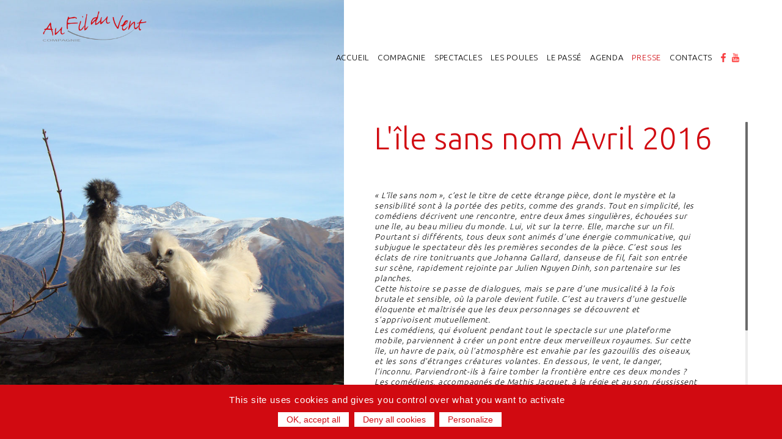

--- FILE ---
content_type: text/html; charset=UTF-8
request_url: http://www.aufilduvent.com/articles-de-presse/l-ile-sans-nom-avril-2016
body_size: 4195
content:
<!DOCTYPE html>
<!--[if lte 8]><script>window.location = 'https://www.aufilduvent.com/navigateur-obsolete';</script><![endif]-->
<html lang="fr">
    <head>
 
                
        <title>Compagnie Au Fil du Vent - L'île sans nom Avril 2016</title>
        <meta charset="utf-8">
        <meta name="description" content="Description" />
        <meta name="keywords" content="Danse de fil, Danse sur fil, Danse de corde, Fil de fériste, Funambule, Cirque, Musique, Spectacle, Création contemporaine, Acrobate, Imaginaire, Poésie, Spectacle médiéval, Troubadour, Trouvère, Compagnie, Personnage, Artiste, Ecriture," />
        <meta name="viewport" content="width=device-width,initial-scale=1">
        <meta name="apple-mobile-web-app-capable" content="yes" />
        <meta name="apple-mobile-web-app-status-bar-style" content="black-translucent">
        <meta content="Au fil du vent" name="Author">	
		 
		<link rel="apple-touch-icon" sizes="57x57" href="img/apple-icon-57x57.png">
		<link rel="apple-touch-icon" sizes="60x60" href="img/apple-icon-60x60.png">
		<link rel="apple-touch-icon" sizes="72x72" href="img/apple-icon-72x72.png">
		<link rel="apple-touch-icon" sizes="76x76" href="img/apple-icon-76x76.png">
		<link rel="apple-touch-icon" sizes="114x114" href="img/apple-icon-114x114.png">
		<link rel="apple-touch-icon" sizes="120x120" href="img/apple-icon-120x120.png">
		<link rel="apple-touch-icon" sizes="144x144" href="img/apple-icon-144x144.png">
		<link rel="apple-touch-icon" sizes="152x152" href="img/apple-icon-152x152.png">
		<link rel="apple-touch-icon" sizes="180x180" href="img/apple-icon-180x180.png">
		<link rel="icon" type="image/png" sizes="192x192"  href="img/android-icon-192x192.png">
		<link rel="icon" type="image/png" sizes="32x32" href="img/favicon-32x32.png">
		<link rel="icon" type="image/png" sizes="96x96" href="img/favicon-96x96.png">
		<link rel="icon" type="image/png" sizes="16x16" href="img/favicon-16x16.png">
		<meta name="msapplication-TileColor" content="#ffffff">
		<meta name="msapplication-TileImage" content="/ms-icon-144x144.png">
		<meta name="theme-color" content="#ffffff">

		<link href="https://fonts.googleapis.com/css?family=Ubuntu:300,400" rel="stylesheet">

		<link rel="stylesheet" href="https://www.aufilduvent.com/css/standardize.min.css">
		<link rel="stylesheet" href="https://www.aufilduvent.com/css/jquery.mCustomScrollbar.min.css">
		<link rel="stylesheet" href="https://www.aufilduvent.com/css/cubeportfolio.min.css">
		<link rel="stylesheet" href="https://www.aufilduvent.com/css/_main_05.css">

        <script>
			var idlangue = 1;
			var lang = 'FR';
			var ID_ANALYTICS='UA-97117845-1';
			var GMAPAPIKEY='AIzaSyAmbNzf5lD0jkYPfyFGsDuRaj-Elg1edr4';
			<!-- CNILCOOKIES -->
			var CNILCOOKIES = { "analytics" : "wait", "googlemaps" : "wait", "youtube": "wait" };
			<!-- /CNILCOOKIES -->
		</script>
		

		    </head>
    <body class="page_19 liaison_18">

    
   	<a class="logo" href="https://www.aufilduvent.com/index.php"><img src="img/logo.png" alt="Au fil du vent" /></a>
   	<div class="nav_mobile">
   		<div class="inner">
   			<a href="#" class="hamburger_close"><img src="img/hamburger-close.png" alt="fermer" /></a>
   		</div>
   	</div>




<!-- Navigation | START -->

        <div class="nav fullscreen nav_1">
        

        	<div class="inner">
	            <ul class="menu">
	                <li class="miFirst"><a class="menuitem" href="https://www.aufilduvent.com/">Accueil</a></li>
	                <li class="sf_menu">
	                	<a class="menuitem" href="#">Compagnie</a>
	                	<ul>
	                		 <li><a class="menuitem" href="https://www.aufilduvent.com/compagnie/l-histoire">L'histoire</a></li>
	                		 <li><a class="menuitem" href="https://www.aufilduvent.com/compagnie/l-equipe">L'équipe</a></li>
	                		 <li><a class="menuitem" href="https://www.aufilduvent.com/compagnie/L-equipe-des-poules">L'équipe des poules</a></li>
	                		 <li><a class="menuitem" href="https://www.aufilduvent.com/compagnie/les-publications">Les publications</a></li>
	                		 <li><a class="menuitem" href="https://www.aufilduvent.com/compagnie/les-ateliers">Les ateliers</a></li>
	                		 <li><a class="menuitem" href="https://www.aufilduvent.com/compagnie/la-demarche-artistique">La démarche artistique</a></li>
	                	</ul>
	                </li>
	                	                <li><a class="menuitem" href="https://www.aufilduvent.com/spectacles">Spectacles</a></li>
	                <li><a class="menuitem" href="https://www.aufilduvent.com/les-poules">Les poules</a></li>
	                <li><a class="menuitem" href="https://www.aufilduvent.com/creations-precedentes">Le passé</a></li>
	                <li><a class="menuitem" href="https://www.aufilduvent.com/agenda">Agenda</a></li>
	                <li><a class="menuitem selected" href="https://www.aufilduvent.com/articles-de-presse">Presse</a></li>
	                <li><a class="menuitem" href="https://www.aufilduvent.com/contacts">Contacts</a></li>
	                <li class="hamburger"><a href="#"><img src="img/hamburger_2.png" alt="menu" /></a></li>
	                <li class="facebook"><a target="_blank" href="https://www.facebook.com/cieaufilduvent/"><img src="img/social/icon-facebook.png" alt="facebook" /></a></li>
	                <li class="youtube"><a target="_blank" href="https://www.youtube.com/channel/UCDz4HCCupQsFFt3uaoKi6Dg"><img src="img/social/icon-youtube.png" alt="youtube" /></a></li>
	            </ul>

            </div>
        </div>

<!-- Navigation | END -->
  


<div class="left">

						<div id="page_slider" class="iS slider"><div class="iS-Loading">
				                  <div class="iS-Loadingbox">
				                    <div class="loader"></div>
				                  </div>
				                </div>           
				                <div class="iS-Commands inner">
				                    <div class="iS-Previous hidden"></div>
				                    <div class="iS-Next hidden"></div>
				                    <div class="iS-Play hidden"><i class="fa fa-play fa-2x"></i></div>
				                    <div class="iS-Stop hidden"><i class="fa fa-pause fa-2x"></i></div>
				                    <div class="iS-Loopline hidden"></div>
				                    <div class="iS-Dots hidden">
				                        <div class="iS-Dot iS-Dotactive"></div>
				                    </div>
				                </div>
				                <div class="iS-Content">
									
										<div class="iS-Items" data-loopTime="5500">
				                        <div class="iS-Item" 
				                             data-effectoutdelay="250" data-effectouttime="750" data-effectout="fadein"
				                             data-effectoutdelayBack="250" data-effectouttimeBack="750" data-effectoutBack="fadein"
				                             data-effectindelay="0" data-effectintime="750" data-effectin="fadein"
				                             data-effectindelayBack="0" data-effectintimeBack="750" data-effectinBack="fadein">
												<img draggable="false" class="i iS-Bg iS-ImageAutofit" src="img/galeries/sans-titre-1-58b95a201a9be.jpg" alt=""  data-position-x="center" />
							            </div>
				                    	</div>
				                  
				                   <div class="inner scrolldownContainer">
				                   		<a href="#" class="scrolldown"><img src="img/bt_scrolldown.png"></a>
				                   </div>
								</div>
				    </div><!-- /#home_slider -->
				    
</div>


<div class="right">
	
	
	<div class="content">
		<div class="item_list">
			<h1 class="red">L'île sans nom Avril 2016</h1>
			<p>
				
			</p>
			<p class="desc limit">
				
			</p>
			<p class="limit">
				<i>&laquo;&nbsp;<em>L&rsquo;&icirc;le sans nom&nbsp;</em>&raquo;, c&rsquo;est le titre de cette &eacute;trange pi&egrave;ce, dont le myst&egrave;re et la sensibilit&eacute; sont &agrave; la port&eacute;e des petits, comme des grands. Tout en simplicit&eacute;, les com&eacute;diens d&eacute;crivent une rencontre, entre deux &acirc;mes singuli&egrave;res, &eacute;chou&eacute;es sur une &icirc;le, au beau milieu du monde. Lui, vit sur la terre. Elle, marche sur un fil. Pourtant si diff&eacute;rents, tous deux sont anim&eacute;s d&rsquo;une &eacute;nergie communicative, qui subjugue le spectateur d&egrave;s les premi&egrave;res secondes de la pi&egrave;ce. C&rsquo;est sous les &eacute;clats de rire tonitruants que Johanna Gallard, danseuse de fil, fait son entr&eacute;e sur sc&egrave;ne, rapidement rejointe par Julien Nguyen Dinh, son partenaire sur les planches.<br />
Cette histoire se passe de dialogues, mais se pare d&rsquo;une musicalit&eacute; &agrave; la fois brutale et sensible, o&ugrave; la parole devient futile. C&rsquo;est au travers d&rsquo;une gestuelle &eacute;loquente et ma&icirc;tris&eacute;e que les deux personnages se d&eacute;couvrent et s&rsquo;apprivoisent mutuellement.<br />
Les com&eacute;diens, qui &eacute;voluent pendant tout le spectacle sur une plateforme mobile, parviennent &agrave; cr&eacute;er un pont entre deux merveilleux royaumes. Sur cette &icirc;le, un havre de paix, o&ugrave; l&rsquo;atmosph&egrave;re est envahie par les gazouillis des oiseaux, et les sons d&rsquo;&eacute;tranges cr&eacute;atures volantes. En dessous, le vent, le danger, l&rsquo;inconnu. Parviendront-ils &agrave; faire tomber la fronti&egrave;re entre ces deux mondes&nbsp;?<br />
Les com&eacute;diens, accompagn&eacute;s de Mathis Jacquet, &agrave; la r&eacute;gie et au son, r&eacute;ussissent &agrave; cr&eacute;er deux macrocosmes dans un m&ecirc;me univers, par le biais de prouesses sonores surprenantes. Dans cette bulle &agrave; l&rsquo;&acirc;me po&eacute;tique bouleversante, le spectateur assiste, admiratif, &agrave; la transformation relationnelle entre lui et elle. &nbsp;Tous deux natifs d&rsquo;une autre terre, c&rsquo;est ensemble qu&rsquo;ils vont d&eacute;couvrir les secrets de cette &icirc;le, et les myst&egrave;res de l&rsquo;horizon.<br />
&laquo;&nbsp;<em>L&rsquo;&icirc;le sans nom</em>&nbsp;&raquo; est un conte fantasmagorique empli de m&eacute;taphores &agrave; l&rsquo;image de notre monde, et de nos soci&eacute;t&eacute;s. Les deux protagonistes, &agrave; la candeur gracieuse, se r&eacute;unissent au moyen de la danse, et de ce fil, &eacute;l&eacute;ment central de l&rsquo;intrigue. Lui, parviendra-t-il &agrave; s&rsquo;&eacute;lever&nbsp;? Elle, trouvera-t-elle le courage de poser pied &agrave; terre&nbsp;? Savant m&eacute;lange de th&eacute;&acirc;tre et de cirque contemporain, &laquo;&nbsp;<em>L&rsquo;&icirc;le sans nom</em>&nbsp;&raquo; nous transporte dans un univers alternatif, o&ugrave; chaque spectateur est en mesure d&rsquo;imaginer sa propre histoire.&nbsp;&raquo;<br />
<strong>Mailys Lopez, MCI Group, avril 2016</strong><br />
&nbsp;</i>
			</p>
					</div>
		
	</div>

</div>

 
<!-- 

		Q : 15
		QT : 3
		T : 77
 -->
 
		<div id="overlay" class="hidden"></div>
		<div id="responseBox" class="overlayBox hidden">
			<div class="cell">
				<div>
					<div class="title"></div>
					<div class="text"></div>
					<div class="buttons">
						<div class="bouton more active"></div>
					</div>
				</div>
			</div>
		</div>
		<div id="turn">
			<table>
				<tr>
					<td>
						<div>
							<div><img class="logo" src="img/logo.png" alt="Au fil du vent"></div>
							<p>Veuillez tourner votre appareil.</p>
							<div><img class="turnimg" src="img/turn.png" alt=""></div>
						</div>
					</td>
				</tr>
			</table>
		</div>
		<script type="text/javascript" src="https://www.aufilduvent.com/js/jquery-min.js"></script>
		<script type="text/javascript" src="https://www.aufilduvent.com/js/jquery-ui.min.js"></script>
		<script type="text/javascript" src="https://www.aufilduvent.com/js/infinitySlider.min.js"></script>
		<script type="text/javascript" src="https://www.aufilduvent.com/js/jquery.mCustomScrollbar.concat.min.js"></script>
		<script type="text/javascript" src="https://www.aufilduvent.com/js/superfish.min.js"></script>
		<script type="text/javascript" src="https://www.aufilduvent.com/js/jquery.cubeportfolio.min.js"></script>
		<script type="text/javascript" src="https://www.aufilduvent.com/tarteaucitron/tarteaucitron.js"></script>
		<script type="text/javascript" src="https://www.aufilduvent.com/js/_main_03.js"></script>

	</body>
</html>

--- FILE ---
content_type: text/css; charset=utf-8
request_url: https://www.aufilduvent.com/css/standardize.min.css
body_size: 1016
content:
/*! normalize.css v2.1.0 | MIT License | git.io/normalize */body,mark{color:#000}.clearfix:after,.clearfix:before,blockquote:after,blockquote:before,q:after,q:before{content:""}article,aside,details,figcaption,figure,footer,header,hgroup,main,nav,section,summary{display:block}audio,canvas,video{display:inline-block}audio:not([controls]){display:none;height:0}[hidden]{display:none}html{-webkit-text-size-adjust:100%;-ms-text-size-adjust:100%;min-height:100%}body{margin:0;line-height:1;background:#fff}a:focus{outline:dotted thin}:focus,a:active,a:hover{outline:0}abbr[title]{border-bottom:1px dotted}b,strong{font-weight:700}hr{-moz-box-sizing:content-box;box-sizing:content-box;height:0}mark{background:#ff0}pre{white-space:pre-wrap}sub,sup{line-height:0;position:relative}sup{top:-.5em}sub{bottom:-.25em}svg:not(:root){overflow:hidden}figure{margin:0}button,input,select,textarea{font-family:inherit;font-weight:inherit;margin:0;padding:0}button{background:0 0}button,input{line-height:normal}button,select{text-transform:none}select{-webkit-appearance:none}button,html input[type=button],input[type=reset],input[type=submit]{-webkit-appearance:button;cursor:pointer}button[disabled],html input[disabled]{cursor:default}input[type=checkbox],input[type=radio]{box-sizing:border-box;padding:0}input[type=search]{-webkit-appearance:textfield;-moz-box-sizing:content-box;-webkit-box-sizing:content-box;box-sizing:content-box}input[type=search]::-webkit-search-cancel-button,input[type=search]::-webkit-search-decoration{-webkit-appearance:none}button::-moz-focus-inner,input::-moz-focus-inner{border:0;padding:0}textarea{overflow:auto;vertical-align:top;resize:none}a,abbr,acronym,address,applet,big,blockquote,body,caption,cite,code,dd,del,dfn,div,dl,dt,em,fieldset,font,form,h1,h2,h3,h4,h5,h6,html,iframe,img,ins,kbd,label,legend,li,object,ol,p,pre,q,s,samp,small,span,strike,strong,sub,sup,table,tbody,td,tfoot,th,thead,tr,tt,ul,var{margin:0;padding:0;border:0;outline:0;font-weight:inherit;font-style:inherit;font-size:100%;font-family:inherit;vertical-align:baseline}li,ol,ul{list-style:none}table{border-collapse:separate;border-spacing:0}caption,td,th{text-align:left;font-weight:400}blockquote,q{quotes:"" ""}a,a:hover,a:visited{text-decoration:none}button,fieldset,input,select,textarea{font-size:inherit;color:inherit;border:none;border-radius:0}img{width:100%;height:auto}.clearfix:after,.clearfix:before{display:table}.clearfix:after{clear:both}*{-moz-box-sizing:border-box;box-sizing:border-box}

--- FILE ---
content_type: text/css; charset=utf-8
request_url: https://www.aufilduvent.com/css/_main_05.css
body_size: 9587
content:

html, body {
	color: #030303;
	background-color: #fff;
	height: 100%;
	width: 100%;	
}
body {
	overflow: hidden;
}

html, body, p{
	font-family: 'Ubuntu', sans-serif;
	font-size: 16px;
	line-height: 20px;
	letter-spacing: 0.06em;
	font-weight: 300;
}

.hPartenaires span {
	font-size: 14px;
	line-height: 14px;
	padding-top: 2px;
	display: inline-block;
}

img {
	-webkit-user-select: none;
	-khtml-user-select: none;
	-moz-user-select: none;
	-o-user-select: none;
	user-select: none;
}
video:-webkit-full-screen  {
  width: 100%;
  height: 100%;
}

video {
	width: 100%;
	height: 100%;
}

p.boldUppercase {
	text-transform: uppercase;
	font-weight: bold;
}

a {
	color: #000;
	outline: 0;
}
a, a:visited, a:hover, a:focus, a:hover, a:active {
	text-decoration: none;
	outline: 0;
}
a:hover, a.selected {
	color: #d10a11;
	outline: 0;
}
input, textarea, select {
	background-color: #f4f4f4;
	color: #333333;
	height: 29px;
	padding: 0px 10px;
	font-size: 15px;
	font-family: 'Ubuntu', sans-serif;
}
input:-webkit-autofill, textarea:-webkit-autofill, select:-webkit-autofill {
    background-color: rgb(21, 23, 21);
}
h1, h2, h3, h4, .bt {
	font-family: 'Ubuntu', sans-serif;
	font-weight: 300;
	text-transform: none;
	color: #000;
}


.item a {
	font-weight: 400;
	color: #222
	
}


.item a.bt {
	font-weight: 400;
	color: #fff;	
}
.item a.bt:hover {
	color: #222;	
}

p, iframe {
	margin-bottom: 30px;
}

p.desc {
	margin: 90px 0px 40px 0px;
}

p.limit, div.limit {
	width: 50%;
}

h1{
	font-size: 54px;
    line-height: 56px;
}

h2{
	font-size: 35px;
    line-height: 37px;
    margin-bottom: 12px;
}
h3{
	text-transform: uppercase;
	font-size: 15px;
    line-height: 17px;
    margin-bottom: 12px;
}


.bt {
    border: none;
    font-size: 15px;
    line-height: 40px;
    height: 40px;
    display: inline-block;
    text-transform: uppercase;
    padding: 0 10px;
    margin: 0px;
    text-align: center;
    vertical-align: middle;
  	position: relative;
    color: #fff;
    background-color: #d10a11;

}
.bt:hover {
    color: #333333;
    background-color: #f4f4f4;
}

strong {
	font-weight: bold;
}

.hidden {
	display: none !important;
	visibility: hidden;
}
.red {
	color: #d10a11;
}
	
	p.small {
		font-size: 12px;
		line-height: 15px;
	
	}
	
@media screen and (max-width: 1920px) {

	html, body, p{
		font-size: 14px;
		line-height: 19px;
		letter-spacing: 0.06em;
	}
	

	
	
	p, iframe {
		margin-bottom: 30px;
	}
	p.desc {
		margin: 70px 0px 30px 0px;
	}
	p.limit, div.limit {
		width: 60%;
	}
	h1{
		font-size: 50px;
	    line-height: 52px;
	    margin-bottom: 0px;
	}
	
	h2{
		font-size: 31px;
	    line-height: 33px;
	    margin-bottom: 12px;
	}
	
	.bt {
	    font-size: 13px;
	    line-height: 36px;
	    height: 36px;
	    padding: 0 8px;
	    margin: 0px;
	
	}


}


@media screen and (max-width: 1680px) {

	p.desc {
	    margin: 60px 0px 26px 0px;
	}
	p.limit, div.limit {
	    width: 80%;
	}
}

@media screen and (max-width: 1600px) {

	p.desc {
	    margin: 60px 0px 26px 0px;
	}
	p.limit, div.limit {
	    width: 90%;
	}
	.bt {
	    font-size: 12px;
	    line-height: 33px;
	    height: 33px;
	    padding: 0 8px;
	    margin: 0px;
	
	}
}


@media screen and (max-width: 1366px) {
	
	html, body, p{
		font-size: 13px;
		line-height: 17px;
		letter-spacing: 0.06em;
	}
	


}




@media screen and (max-width: 1024px) {
	html, body, p{
		font-size: 13px;
		line-height: 19px;
		letter-spacing: 0.06em;
	}
	p, iframe {
		margin-bottom: 30px;
	}
	
	p.desc {
	    margin: 60px 0px 26px 0px;
	    width: 100%;
	}
	h1{
		font-size: 42px;
	    line-height: 42px;
	}
	
	h2{
		font-size: 28px;
	    line-height: 30px;
	    margin-bottom: 12px;
	}
	
	.bt {
	    font-size: 12px;
	    line-height: 33px;
	    height: 33px;
	    padding: 0 8px;
	    margin: 0px;
	
	}
}

@media screen and (max-width: 768px) {

	body:not(.page_1) {
		overflow: visible;
	}
	html, body, p{
		font-size: 14px;
		line-height: 20px;
		letter-spacing: 0.06em;
	}
	p, iframe {
		margin-bottom: 30px;
	}
	
	h1{
		font-size: 36px;
	    line-height: 38px;
	}
	
	h2{
		font-size: 36px;
	    line-height: 38px;
	    margin-bottom: 36px;
	}
	
	h3{
	    font-size: 18px;
	    line-height: 20px;
	    margin-bottom: 16px;
	}
	.bt {
	    font-size: 13px;
	    line-height: 36px;
	    height: 36px;
	    padding: 0 10px;
	    margin: 0px;
	
	}
	p.limit, div.limit {
	    width: 100%;
	}
	
	
}

@media screen and (max-width: 600px) {
	
	
	html, body, p{
		font-size: 14px;
		line-height: 20px;
		letter-spacing: 0.06em;
	}
	
	
	p.small {
		font-size: 11px;
		line-height: 14px;
	
	}
	
	
	p, iframe {
		margin-bottom: 24px;
	}
	
	h1{
		font-size: 33px;
	    line-height: 33px;
	}
	
	h2 {
	    font-size: 20px;
	    line-height: 22px;
	    margin-bottom: 22px;
	}
	
	h3{
	    font-size: 15px;
	    line-height: 17px;
	    margin-bottom: 16px;
	}
	.bt {
	    font-size: 14px;
	    line-height: 40px;
	    height: 40px;
	    padding: 0 10px;
	    margin: 0px;
	

	}
	p.desc {
	    margin: 30px 0px 20px 0px;
	}
	iframe {
		width: 100%;
	}	
	
}



/* ***************************** STRUCTURE *********************************  */



.left {
	width: 44%;
	display: inline-block;
	float: left;
	height: 100%;
	overflow: hidden;
	position: relative;
	z-index: 8;
}
.right {
	position: relative;
	width: 56%;
	display: inline-block;
	float: right;
	height: 100%;
	overflow: hidden;
	z-index: 8;
	
}

.fullscreen, .inner, .bloc, .nav, .item_list {
	width: 100%;
	position: relative;
	display: block;
	clear: both;
	z-index: 1;
}
h1:after, h2:after, h3:after, .bloc:after, .fullscreen:after, .item_list:after {
	display: block;
	clear: both;
	content: '';
}
.fullscreen {
	text-align: center;
}
.inner {
	text-align: left;
	width: calc(100% - 180px);
	margin: 0 90px;
}
.logo {
	left: 90px;	
	top: 40px;
	position: absolute;
	z-index: 100;
}
.page_1 .slider .iS-Commands {
	right: 90px;
}
.content {
	text-align: left;
	width: 100%;
	padding: 0 10px 30px 94px;
}
.content>div {
	height: auto;
	position: relative;
	display: block;
	width: 100%;
}
.bloc {
	margin-bottom: 40px;
}


@media screen and (max-width: 1920px) {
	.inner {
		width: calc(100% - 140px);
		margin: 0 70px;
	}
	.logo {
		top: 26px;
		left: 70px;
	}
	.content {
		padding: 0 30px 30px 70px;
	}
	.page_1 .slider .iS-Commands {
	    right: 70px;
	}
	.bloc {
		margin-bottom: 30px;
	}

}



@media screen and (max-width: 1366px) {
	.logo {
		top: 18px;
		left: 70px;
	}
	.content {
		padding: 0 50px 30px 50px;
	}
}




@media screen and (max-width: 1024px) {
	.inner {
		width: calc(100% - 100px);
		margin: 0 50px;
	}
	.logo {
		top: 20px;
		left: 50px;
	}
	.bloc {
		margin-bottom: 30px;
	}
	.content {
		padding: 0 50px 30px 50px;
	}
	.page_1 .slider .iS-Commands {
	    right: 50px;
	}	
}

@media screen and (max-width: 768px) {
	.left {
		width: 100%;
		display: block;
		float: none;
		height: 100%;
		overflow: visible;
		height: 70%;
		margin-top: 2px;
		
	}
	.right {
		width: 100%;
		display: block;
		float: none;
		height: auto;
		overflow: visible;
		padding-bottom: 36px;
		margin-top: -150px;
	}
	.inner {
		width: calc(100% - 100px);
		margin: 0 50px;
	}
	.logo {

	}
	.bloc {
		margin-bottom: 30px;
	}
	.content {
		padding: 0 50px 30px 50px;
	}
	.page_1 .slider .iS-Commands {
	    
	}	
}

@media screen and (max-width: 600px) {
	.inner {
		width: calc(100% - 60px);
		margin: 0 30px;
	}
	.logo {
		top: 30px;
		left: 30px;
	}
	.bloc {
		margin-bottom: 30px;
	}
	.page_1 .slider .iS-Commands {
	    right: 30px;
	}	
	.content {
		padding: 0 30px 30px 30px;
	}
	.right {
		margin-top: 0px;
	}

	.left {
	    height: 60%;
	}
}



/* **************************************  LOADING  **************************************/

.iS-Loading {
	height: 40px;
	position: absolute;
	top: 48%;
	width: 100%;
	z-index: 1;
}
.iS-Loadingbox {
	margin: 0 auto;
	width: 45px;
}
.loader {
	width: 49px;
	height: 49px;
	margin: 0 auto;
	border-radius: 50%;
	border-top-color: transparent;
	border-left-color: transparent;
	border-right-color: transparent;
	box-shadow: 3px 3px 1px rgb(83, 89, 91);
	animation: loader-spin 690ms infinite linear;
	-o-animation: loader-spin 690ms infinite linear;
	-ms-animation: loader-spin 690ms infinite linear;
	-webkit-animation: loader-spin 690ms infinite linear;
	-moz-animation: loader-spin 690ms infinite linear;
}
@keyframes loader-spin {
	100% {
		transform: rotate(360deg);
		transform: rotate(360deg);
	}
}
@-o-keyframes loader-spin {
	100% {
		-o-transform: rotate(360deg);
		transform: rotate(360deg);
	}
}
@-ms-keyframes loader-spin {
	100% {
		-ms-transform: rotate(360deg);
		transform: rotate(360deg);
	}
}
@-webkit-keyframes loader-spin {
	100% {
		-webkit-transform: rotate(360deg);
		transform: rotate(360deg);
	}
}
@-moz-keyframes loader-spin {
	100% {
		-moz-transform: rotate(360deg);
		transform: rotate(360deg);
	}
}




/* ************************************** SLIDER   **************************************/

.slider {
	z-index: 1;
	position: relative;
	height: 100%;
	width: 100%;
	overflow: hidden;
	padding-top: 0px;
	text-align: center;
	background-color: transparent;
}
.slider .iS-Commands {
	position: absolute;
	z-index: 2;
	text-align: center;
	z-index: 2;
	background-color: transparent;
	bottom: 52%;
	height: 1px;
}
.slider .iS-Commands .iS-Previous {
	position: absolute;
	background-image: url(img/bt_prev.png);
	width: 23px;
	height: 44px;
	background-size: 23px 44px;
}	
.slider .iS-Commands .iS-Next {
	position: absolute;
	background-image: url(img/bt_next.png);
	right: 0;
	width: 23px;
	height: 44px;
	background-size: 23px 44px;
}	
.slider .iS-Commands .iS-Previous:hover, .slider .iS-Commands .iS-Next:hover {
	cursor: pointer;	
}
.slider .iS-Dots {
    display: none;
}
.slider .iS-Content, .slider {
	position: relative;
	width: 100%;
	height: 100%;
	left: 0px;
	top: 0px;
	height: 100%;
	overflow: hidden;
	background-color: transparent;
	z-index: 1;
}
#slider_home .iS-Content {
	position: relative;
	width: 100%;
	height: 100%;
	left: 0px;
	top: 0px;
	height: 100%;
	opacity: 0;
	overflow: hidden;
}
.iS-Items {
	position: absolute;
	width: 100%;
	height: 100%;
	top: 0px;
	left: 0px;
	overflow-x: hidden;
	overflow-y: hidden;
}
.iS-Item {
	position: absolute;
	width: 100%;
	height: 100%;
	top: 0px;
	left: 0px;
	overflow: hidden;
	padding: 0;
}
.slider .iS-Item > img {
    z-index: 1;
    width: 100%;
    height: auto;
    position: absolute;
    right: 0%;
    bottom: 0;
}

.clickAll:hover {
	cursor: pointer;
}

.slider video, .slider img {
	z-index: 1;
	position: absolute;
}
@media screen and (max-width: 1366px) {
	.slider .iS-Item > img {

	}
}






@media screen and (max-width: 1024px) {
	.slider .iS-Item > img {
	    right: -14%;
	}
}

@media screen and (max-width: 768px) {
	.slider .iS-Item > img {
	    right: 0%;
	    margin-top: -12px;
	}
}

@media screen and (max-width: 600px) {
	.slider .iS-Commands .iS-Previous {
	    width: 15px;
	    height: 30px;
	    background-size: 15px 30px;
	}
	.slider .iS-Commands .iS-Next {
	    width: 15px;
	    height: 30px;
	    background-size: 15px 30px;
	}
	.slider .iS-Item > img {
	    margin-top: -32px;
	}
}


.page_1 .slider .iS-Item > img {
	    right: 0%;
}




/* ************************************** SLIDER PAGE   **************************************/
.scrolldownContainer  {
	display: none;
}

.scrolldownContainer  {
	position: absolute;
	bottom: 0;
	height: 60px;
	z-index: 4;
}
.scrolldown img {
	width: auto;
	height: auto;
}
@media screen and (max-width: 768px) {
	.scrolldownContainer  {
		display: none;
	}	
	
	#page_slider {
		margin-top: -20px;
	}
	
}

@media screen and (max-width: 768px) {
	#page_slider {
	    margin-top: 0px;
	}
}

/* ************************************** SLIDER HOME   **************************************/



.mentions tr:nth-child(even) {
	background-color: #f4f4f4;
}

.mentions table {
	max-width: 100%;
}
.mentions .tableContainer {
	max-width: 100%;
	overflow: auto;
}

.mentions td {
	font-weight: 300;
	padding: 4px 20px 4px 8px;	
	margin-bottom: 4px;
}

.nav {
	height: 174px;
}

.page_1 .slider {
	z-index: 8;
	height: calc(100% - 174px);
}
.page_1 .slider .iS-Commands {
	bottom: 90px;
	width: 70px;
	left: auto;
}
.page_1 .slider .iS-Item .desc {
	padding-top: 34px;
	height: 140px;
	width: 100%;
	position: absolute;
	background-color: #fff;
	bottom: 0px;
	z-index: 2;
}
.page_1 .slider .iS-Item .desc .inner h2{
	width: auto;
	margin-bottom: 0px;
}

.page_1 .slider .iS-Commands .iS-Previous {
	background-image: url(img/bt_prev-2.png);
	left: 0;
	
	right: 70px;
	right: auto;
}	
.page_1 .slider .iS-Commands .iS-Next {
	background-image: url(img/bt_next-2.png);
}




@media screen and (max-width: 1920px) {
	.nav {
		height: 124px;
	}
	.page_1 .slider {
		height: calc(100% - 114px);
	}
	.page_1 .slider .iS-Item .desc {
		height: 110px;
		padding-top: 24px;
	}
	.page_1 .slider .iS-Commands {
	    bottom: 80px;	
	}
}

@media screen and (max-width: 1366px) {
	
	.page_1 .slider {
		height: calc(100% - 90px);
	}
	.page_1 .slider .iS-Item .desc {
	    height: 90px;
	    padding-top: 18px;
	}
	.page_1 .slider .iS-Commands {
	    bottom: 67px;
	}
}


@media screen and (max-width: 1024px) {

	.page_1 .slider .iS-Item .desc {
	    height: 80px;
	    padding-top: 16px;
	}
	.page_1 .slider .iS-Commands {
	    bottom: 62px;
	}
}

@media screen and (max-width: 768px) {

	.page_1 .slider {
		height: calc(100% - 90px);
	}
	.page_1 .slider .iS-Item .desc {
	    height: 100px;
	    padding-top: 16px;
	}
	.page_1 .slider .iS-Commands {
	    bottom: 72px;
	}
}

@media screen and (max-width: 600px) {

	.page_1 .slider {
		height: calc(100% - 90px);
	}
	.page_1 .slider .iS-Item .desc {
	    height: 100px;
	    padding-top: 24px;
	}
	.page_1 .slider .iS-Commands {
	    bottom: 68px;
	    width: 50px;
	    left: auto;
	}

}








/* ***************************** SF MENU *********************************  */
/* ************************************** NAV   **************************************/

.nav .sf_menu ul {
	padding: 16px 0px;
	background-color: #ffffff;
	clear: both;
	position: absolute;
	padding: 16px 16px 10px 16px;
	
}

.nav .sf_menu li {
	display: block;
	text-align: left;
	width: auto;
	margin-left: 0px;
	margin-bottom: 11px;
	line-height: 14px;
	height: 15px;
	background-color: transparent;
}

.logo img {
	width: auto;
	height: auto;
}

.nav {
	margin-bottom: 0px;
	padding-top: 120px;
	z-index: 9;
}
.hPartenaires {
	position: absolute;
	top: 24px;
	right: 80px;
    display:-webkit-flex;
    display:-webkit-box;
    display:-moz-flex;
    display:-moz-box;
    display:-ms-flexbox;
    display:flex;
	align-items: center;
}
.hPartenaires > * {
    -webkit-flex:auto;
    -webkit-box-flex:auto;
    -moz-flex:auto;
    -moz-box-flex:auto;
    -ms-flex:auto;
}

.hPartenaires a {
	display: inline-block;
}
.hPartenaires img {
	height: 40px;
	width: auto;
}

body:not(.page_1) .nav {
	position: absolute;
	top: 0;
	background-color: transparent;
}

.content {
	margin-top: 450px;
	height: calc(100% - 450px);
}

.nav a {
	text-transform: uppercase;
} 
.nav .inner {
	height: 100%;
	text-align: right;
}
.nav ul {
	width: auto;
}
.nav li {
	display: inline-block;
	margin-left: 13px;
	margin-bottom: 6px;
}
.nav li.youtube {
	margin-left: 6px;
}
.nav .hamburger {
	display: none;
	width: auto;
}
.hamburger img {
	width: auto;
	height: auto;
}

.nav_mobile {
	display: none;
}

.hamburger_close {
	position: absolute;
	right: 0px;
}
.hamburger_close img {
	width: auto;
	height: auto;
}


.youtube img, .facebook img {
	width: auto;
	height: 19px;
	margin-bottom: -3px;
}

@media screen and (max-width: 1920px) {
	

	.hPartenaires img {
		height: 38px;
		width: auto;
	}
	.hPartenaires {
		top: 16px;
		right: 70px;
	}
	.logo img {
	    width: 220px;
	}
	.nav {
		padding-top: 86px;
	}
	.content {
		margin-top: 350px;
		height: calc(100% - 350px);
	}
	
}

@media screen and (max-width: 1680px) {

	.content {
		margin-top: 300px;
		height: calc(100% - 300px);
	}
}

@media screen and (max-width: 1600px) {

	
	.content {
		margin-top: 200px;
		height: calc(100% - 200px);
	}
	.nav .sf_menu ul {
		padding: 14px 14px 8px 14px;
		
	}
}

@media screen and (max-width: 1366px) {
	.logo img {
	    width: 170px;
	}
	
	.content {

	}
	.nav li {
		margin-left: 10px;
	}
	.youtube img, .facebook img {
	    width: auto;
	    height: 15px;
	    margin-bottom: -3px;
	}
}



@media screen and (max-width: 1024px) {
	.nav {
	    padding-top: 12px;
	}
	.content {
		margin-top: 200px;
		height: calc(100% - 200px);
	}
	.nav_1 .inner {
		text-align: right;
	}
	.nav_1 ul {
		float: right;
		text-align: right;
		width: 56%;
	}
	
	.hPartenaires {
		top: 24px;
		right: 130px;
	}
	

}

@media screen and (max-width: 1024px) {
	.nav_2 .youtube, .nav_2 .facebook, .nav_1 .youtube, .nav_1 .facebook {
		display: none;
	}
	.nav_mobile .youtube, .nav_mobile .facebook {
		display: inline-block;
		width: auto;
		margin-left: 10px;
		margin-right: 10px;
	}

	.content {
		margin-top: 40px;
		height: auto;
	}
	
	
	.nav .menuitem {
		display: none;
	}
	.nav .hamburger {
		display: block;
	}
	.nav_mobile {
		padding-top: 30px;
		z-index: 99;
		position: fixed;
		top: 0;
		left: 0;
		height: 100%;
		width: 100%;
		overflow: hidden;
		background-color: #fff;
	}
	.nav_mobile .inner {
		height: 100%;
		position: relative;
	}
	.nav_mobile .menu {
		position: absolute;
		text-align: center;
		top: 180px;
		width: 100%;
	}
	.nav_mobile .menu li {
		text-align: center;
		width: auto;
		margin-bottom: 2.5%;
	}
	.nav_mobile .menu a {
		text-transform: uppercase;
		font-size: 22px;
	}
	.nav_mobile .sf_menu li a {
		font-size: 16px;
	}
	.nav_mobile .sf_menu li {
		margin-bottom: 2%;
	}
	.sf_menu ul {
		padding: 12px 0px 0px 0px;
		clear: both;
		position: relative;
		height: auto;
	}	
	.content {
	    margin-top: 200px;
	    height: calc(100% - 200px);
	}

}

@media screen and (max-width: 768px) {
	

	.hPartenaires {
		top: 24px;
		right: 102px;
	}
	.nav_mobile .menu li {
		text-align: center;
		width: auto;
		margin-bottom: 6%;
	}
	.nav_mobile .menu {
		top: 170px;
	}

	.nav_1 {
	    padding-top: 10px;
	}
	body:not(.page_1) .nav {
	    position: relative;
	}
}

@media screen and (max-width: 767px) {

	.hPartenaires {
		display: none;
	}
	.mPartenaires span {
		display: none;
	}
	.mPartenaires img {
		height: 40px;
		width: auto;
		margin-top: 8px;
	}
}
@media screen and (max-width: 600px) {
		.nav_mobile .menu {
			top: 150px;
		}
		.nav_mobile .menu li {
			margin-bottom: 16px;
		}
		.nav_mobile .menu li.miFirst {
			display: none;
		}
		.nav_mobile .menu a {
			text-transform: uppercase;
			font-size: 19px;
		}
		
		.nav_mobile .sf_menu li a {
			font-size: 16px;
		}
		.nav_mobile .sf_menu li {
			margin-bottom: 2%;
		}
	.content {
	    margin-top: 30px;
	}
	.nav_mobile .youtube, .nav_mobile .facebook {
		margin-left: 16px;
		margin-right: 16px;
		margin-top: 8px;
	}
	.youtube img, .facebook img {
		height: 24px;
	}
}
@media screen and (max-width: 360px) {
		.nav_mobile .menu {
			top: 110px;
		}
	
}


/* ***************************** LISTS *********************************  */



.item_list .item {
	width: calc(33% - 11px);
	margin-right: 14px;
	display: inline-block;
	float: left;
	height: 560px;
	position: relative;
}





.page_10 .item_list .item {
	height: auto;
}	


.item_list .item p {
	margin-bottom: 10px;
	height: 20px;
	overflow: hidden;
}
.item_list .item h3 {
	height: 34px;
	
	overflow: hidden;
}

.item_list .item img {
	margin-bottom: 6px;
}
.item_list .item:nth-child(3n-1) {
	margin-right: 0px;
}

.page_18 .item_list .item h3 {
	height: 44px;
	text-transform: uppercase;
	font-size: 19px;
    line-height: 23px;
    margin-bottom: 18px;
	overflow: hidden;
}
.page_18 .item_list .item {
	height: auto;
	margin-bottom: 72px;
}


@media screen and (max-width: 2560px) {

	.item_list .item {
		height: 430px;
	}
	
	.item p {
	    height: 38px;
	}

}
@media screen and (max-width: 1920px) {
	.item_list .item {
	    height: 360px;
	}
	.item_list .item p {
	    height: 38px;
	}
}	
@media screen and (max-width: 1680px) {
	.item_list .item {
		height: 330px;
	}
}

@media screen and (max-width: 1366px) {
	.item_list .item {
		height: 300px;
	}
	
	.page_18 .item_list .item h3 {
		height: 40px;
		text-transform: uppercase;
		font-size: 17px;
	    line-height: 20px;
	    margin-bottom: 17px;
		overflow: hidden;
	}
	.page_18 .item_list .item {
		height: auto;
		margin-bottom: 64px;
	}
	
	
}


@media screen and (max-width: 1024px) {
	.item_list .item {
	    width: calc(50% - 7px);
	    height: 300px;
	}
	.item_list .item:nth-child(3n-1) {
		margin-right: 14px;
	}
	.item_list .item:nth-child(even) {
		margin-right: 0px;
	}
	.item_list .item p {
	    height: 34px;
	}
	
}
@media screen and (max-width: 768px) {
	.item_list .item {
	    height: 388px;
	}
	.item_list .item h3 {
	    height: 37px;
	    overflow: hidden;
	}
	.item_list .item p {
	    height: 38px;
	}
}


@media screen and (max-width: 600px) {
	.item_list .item {
		width: 100%;
		height: auto;
		margin-bottom: 38px;
	}
	.item_list .item:nth-child(3n+4) {
		margin-right: 0px;
	}
	.item_list .item p, .item_list .item h3 {
	    height: auto;
	}

}




/* ***************************** SPECTACLES *********************************  */

.telecharger {
	text-transform: uppercase;
}
.telecharger img {
	width: auto;
	height: auto;
	margin-right: 6px;
}


iframe {
	width: 100%;
}





/* ***************************** AGENDA *********************************  */

.agenda a {
	color: #d10a11;
}

.agenda strong {
	text-transform: uppercase;
}


/* ***************************** CONTENU *********************************  */

p.limit strong {
}


p.limit a {
    border-bottom: 1px solid #d10a11;
	color: #d10a11;
	font-weight: bold;
}


/* ************************************** CONTACT **************************************/
.cr input::-webkit-input-placeholder, .cr textarea::-webkit-input-placeholder { opacity: 1; color: #ffffff;}
.cr input::-moz-placeholder, .cr textarea::-webkit-input-placeholder { opacity: 1; color: #ffffff;}
.cr input:-ms-input-placeholder, .cr textarea::-webkit-input-placeholder { opacity: 1; color: #ffffff;}
.cr input:-moz-placeholder, .cr textarea::-webkit-input-placeholder { opacity: 1; color: #ffffff;}




.contact-form{
	width: 100%;
}
.contact-form fieldset{
	width: 50%;
	float: left;
	display: inline;
	padding: 0px 10px 0 10px;
	height: 256px;
}




.contact-form fieldset.left{
	padding-left: 0px;
}
.contact-form fieldset.right{
	padding-right: 0px;
	width: 50%;
}

.contact-form input:not(.bt), .contact-form textarea,  .contact-form select {
	display: block;
	width: 100%;
	height: 32px;
	margin-bottom: 8px;
	padding: 4px 8px;
}

.contact-form .bt_none {
	margin-bottom: 8px;
	
}


.bt_fichier_container {
	position: relative;
	display: block;
}



.page_8 a.valider, .page_18  a.bt_fichier  {
	margin-bottom: 8px;
	height: 36px;
	line-height: 36px;
	width: 100%
}



.contact-form textarea{
	height: 100%;
}


	.page_8 .contact-form textarea, .page_13 .contact-form textarea {
	    height: 212px;
	}
	.page_8 .contact-form .bt_fichier{
		width: 100%;
	}

.page_13 .appel {
	text-transform: none;
}




.contact-form .bt_none{
    width: 100%;	
}

#map {
    width: 100%;
    height: 410px;
    background-color: transparent;
    z-index: 99;
    position: relative;
    display: block;
}
#map .gm-style{
    background-color: #171717;
}
.contact-form .bt_mobile {
	display: none;
}
@media screen and (max-width: 1680px) {	
	.page_18 .contact-form textarea {
	    height: 255px;
	}
	
}	
	
	
@media screen and (max-width: 1024px) {	
	.contact-form fieldset {
	    height: 246px;
	}
}
	
	
	
@media screen and (max-width: 1024px) {
	.contact-form fieldset {
	   height: 256px;
	}
	

	
}

@media screen and (max-width: 768px) {
	#map {
	    height: 210px;
	}
	

	.page_1 #contact.right50 {
		width: 100%;
	}

	
}



@media screen and (max-width: 768px) {
	.contact-form fieldset{
		width: 50%;
		float: left;
		display: inline;
		    padding: 3px 3px 0 3px;
	}	
	.contact-form .right{
		width: 100%;
		
	}	
	.contact-form input:not(.bt){
		height: 32px;
		margin-bottom: 9px;
	}
	
	a.valider, a.bt_fichier  {
		margin-bottom: 9px;
		height: 32px;
		line-height: 32px;
	}
	#map {
	    height: 242px;
	}
	.page_18 .contact-form textarea {
	    height: 242px;
	}
	.page_18 .blocleft, .page_13 .blocleft {
	  	margin-bottom: 24px;
	}
	
	.page_18 .blocleft h3, .page_13 .blocleft h3 {
	    font-size: 16px;
	    margin-bottom: 26px;
	}
	.page_18 .blocleft p, .page_13 .blocleft p {
	    margin-bottom: 8px;
	}
		
	.contact-form .bt.bt_1{
		padding: 0px 8px;
	}
	.contact-form #country {
	    margin-left: 6px;
	}
	.contact-form #city, .contact-form #country {
	    width: calc(50% - 3px);
	    display: inline;
	    float: left;
	}
	.contact-form fieldset.right {
	    padding-left: 12px;
	}
	
	.page_18 .barLeft, .page_18 .barRight, .page_13 .barLeft, .page_13 .barRight{
		display: block;
		width: 100%;
		position: relative;
	}
	
	.contact-form fieldset {
	   height: 243px;
	}
	
	.page_8 .contact-form textarea, .page_13 .contact-form textarea {
	    height: 198px;
	}
	
}



@media(max-width: 600px) {

	.contact-form .bt_none.bt_submit {
		display: none;
	}
	.contact-form .bt_none.bt_submit.bt_mobile, fieldset.mobile {
		display: block;
	}
	.contact-form fieldset.right, .contact-form fieldset {
	    height: auto;
	    width: 100%;
	    margin-left: 0;
	    margin-top: 0;
	    margin-right: 0;
	    margin-bottom: 0px;
	    padding-left: 0px;
	}
	.contact-form textarea {
		height: 140px;
	}
	.contact-form .bt.bt_1 {
	    display: none;
	}
	.contact-form .bt_mobile {
	    display: block;
	}	
	
	#map {
	    height: 142px;
	}
	
	
	
}
@media(max-width: 360px) {
	
}


/* ************************************** 404 **************************************/	
			body.page_0 {
			}
			body.page_0 {
				background-color: #ffffff;
				margin: 0;
				padding: 0; 			
			}
			body.page_0, body.page_0 .fullscreen, body.page_0 .inner, body.page_0 .content {
				height: 100%;
				position: relative;
				text-align: center;
				overflow: hidden;
				visibility: visible;
			}
			body.page_0 .content {
				padding: 0px;
				
			}
			
			body.page_0 .content>div {
				position: absolute;
				bottom: 64%;
				text-align: center;
				width: 100%;
			}
			body.page_0 h1 {
				text-align: center;
				margin-bottom: 4%;	
			}
			body.page_0 h1 {
				color: #d10a11;
			}
			
			
			body.page_0 p {
				color: #333;
			}
			body.page_0 h1 span {
			    color: #444;
			}
			
			body.page_0 h1 {
			    margin-top: 8px;
			}	
			
		@media screen and (max-width: 1600px) { 
			body.page_0 .content>div {
				bottom: 52%;	
			}
		}
	
		@media screen and (max-width: 1024px) { 
			body.page_0 h1 {
			}
		}
		@media screen and (max-width: 768px) { 
			body.page_0 .content>div {
				bottom: 30%;	
			}
			body.page_0 h1 {
			}
		}
		
		@media screen and (max-width: 600px) { 
			body.page_0 .content>div {
				
			}
			body.page_0 h1 {
			}

		}		
			
		
		@media screen and (max-width: 360px) { 
			body.page_0 .content>div {
				bottom: 30%;	
			}
			body.page_0 .content .logo_0 {
			    width: 96%;
			}
		}	


/* ***************************** OVERLAY *********************************  */

#overlay {
    background: rgba(0, 0, 0, 0.7);
    height: 100%;
    left: 0;
    position: fixed;
    top: 0;
    width: 100%;
    z-index: 9998;
}
.overlayBox {
    height: 100%;
    left: 0;
    position: fixed;
    top: 0;
    width: 100%;
    z-index: 9999;
    display: table;
}
.overlayBox .cell {
    display: table-cell;
    text-align: center;
    vertical-align: middle;
}
.overlayBox .cell>div {
    text-align: left;
}
.overlayBox .cell > div {
    background-color: #f4f4f4;
    color: #333333;
    width: 655px;
    padding: 40px;
    margin: 0 auto;
    position: relative;
    min-height: 200px;
}
.overlayBox a {
    color: #ffffff;
}

.overlayBox .text {
    font-size: 1em;
}
.overlayBox .buttons {
    top: -14px;
    right: -40px;
    position: absolute;
    font-size: 0.9em;
}
.overlayBox .bouton {
    cursor: pointer;
    background: transparent url(img/bt_close-2.png) no-repeat scroll 14px 11px;
    background-size: 24px 32px;
    width: 48px;
    height: 48px;
}
.overlayBox .bouton:hover {} .overlayBox .button {
    background: none repeat scroll 0 0 rgba(255, 255, 255, 0.3);
    border: medium none;
    box-shadow: none !important;
    color: #efefef;
    display: inline-block;
    font-size: 1em;
    height: 25px;
    outline: medium none !important;
    vertical-align: top;
    cursor: pointer;
    padding: 2px 9px 0 7px;
}



.overlayBox .cell > div > div:not(.buttons) {
    text-align: left;
    margin-bottom: 24px;
}
.overlayBox .cell > div > div.buttons {
    text-align: right;
}
.overlayBox .title {
    text-transform: uppercase;
    letter-spacing: 0.0002em;
    color: #d10a11;
    
}

.overlayBox h1 {
    font-size: 1em;
}
.overlayBox .title {
    font-size: 1.8em;
    margin-bottom: 18px;
}
.overlayBox p {
    margin-bottom: 6px;
}


@media (max-width: 1024px) {
    .overlayBox .cell > div {
        width: 50%;
        padding: 30px;
    }
    .overlayBox .title {
        font-size: 1.5em;
        text-transform: uppercase;
        letter-spacing: 2px;
        margin-bottom: 12px;
    }
    .overlayBox .button {
        padding: 5px 9px 0 7px;
        height: 26px;
        margin-top: 0px;
    }
}


@media (max-width: 768px) {
    .overlayBox .cell > div {
        width: 68%;
    }
    .overlayBox#formRecherche #form_search, .overlayBox#formNews #newsletter-form {
        vertical-align: top;
    }
    .overlayBox#formRecherche #form_search #s_search, .overlayBox#formNews #newsletter-form #mail {
        background-color: #1A3A52;
        height: 28px;
        margin: 0;
        display: inline-block;
        margin-bottom: 0px;
        top: 0;
        vertical-align: top;
    }
    .overlayBox#formRecherche #form_search input[type="image"], .overlayBox#formNews #newsletter-form input[type="image"] {
        height: 28px;
        width: auto;
        display: inline-block;
        margin-left: -2px;
        vertical-align: top;
        padding: 0 2px;
        margin-top: 0px;
        margin-bottom: 0px;
    }
    .overlayBox .button {
        padding: 5px 9px 0 7px;
        height: 26px;
        margin-top: 0px;
    }
}


@media (max-width: 600px) {
    .overlayBox .cell > div {
        width: 78%;
    }
    .overlayBox .button {
        padding: 3px 9px 0 9px;
    }
    .overlayBox h1 {
        font-size: 0.8em;
        line-height: 18px;
    }
    .overlayBox p {
        margin-bottom: 1px;
    }
    .overlayBox#formRecherche #form_search {
        margin-left: 0px;
    }
    .overlayBox#formRecherche #form_search #s_search {
        width: 160px;
    }
    .overlayBox #formRecherche #formRecherche #search_bt {
        display: inline-block;
        right: auto;
        padding: 0px 7px 0 7px;
        height: 23px;
        margin-left: 6px;
        margin-top: -6px;
        width: 32px;
    }
    #FrmProLogin .button {
        display: block;
        width: 37px;
    }
    .overlayBox#formNews #newsletter-form {
        margin: 0px 0;
        position: relative;
        display: block;
        height: 80px;
        vertical-align: top;
        width: 100%;
    }
    .overlayBox#formNews #newsletter-form input[type="image"] {
        display: inline-block;
        margin-bottom: 0px;
        vertical-align: top;
        height: 28px;
        padding: 0;
        margin-left: 0px;
    }
    .overlayBox#formNews #newsletter-form #mail {
        color: #f2f2f2;
        height: 28px;
        width: 160px;
        display: inline-block;
        margin: 0;
        padding: 0px 22px 0 8px;
        margin-bottom: 0px;
        vertical-align: top;
    }
}


@media (max-width: 360px) {
    .overlayBox#formRecherche #form_search #s_search {
        display: block;
        margin-left: 0;
    }
    .overlayBox#formRecherche #form_search input[type="image"] {
        height: 28px;
        width: auto;
        display: block;
        margin-left: -2px;
        margin-top: -2px;
    }
    .overlayBox#formNews #newsletter-form #mail {
        display: block;
        margin-left: 0;
    }
    .overlayBox#formNews #newsletter-form input[type="image"] {
        height: 28px;
        width: auto;
        display: block;
        margin-left: 0;
        margin-top: 4px;
    }
}





/* ************************************** CNIL **************************************/



#tarteaucitronIcon, #tarteaucitronManager {
	display: none !important;
}



	#tarteaucitronAlertBig {
		max-width: 100%;
		width: 100%;
		margin: 0 0 0 0 !important;
		padding: 0px 0px !important;
	}
	

#tarteaucitronRoot > #tac_title {
	display: none;
}
	
#tarteaucitronAlertBig, #tarteaucitronAlertBig #tarteaucitronDisclaimerAlert {
	background: #d10a11 !important;
	color: #fff !important;
}
#tarteaucitronRoot #tarteaucitronAlertBig #tarteaucitronCloseAlert, 
#tarteaucitronRoot #tarteaucitronAlertBig .tarteaucitronCTAButton, 
#tarteaucitronRoot #tarteaucitronAlertBig #tarteaucitronPersonalize {
	background: #fff !important;
	color: #d10a11 !important;
	height: 24px !important;
	line-height: 24px !important;
	padding: 0px 14px !important;
	font-size: 14px !important;
}
	.tarteaucitronH2 {
		color: #fff;
	}
	.tarteaucitronTitle {
		color: #fff;
	}
	#tarteaucitron #tarteaucitronServices .tarteaucitronLine {
		background: none;
		border-left: 5px solid transparent;
		margin: 0;
		overflow: hidden;
		padding: 15px 5px;
	}
#tarteaucitronAlertBig #tarteaucitronDisclaimerAlert {
	text-align: center !important;
	
}
#tarteaucitronRoot div#tarteaucitronInfo, #tarteaucitronRoot .tarteaucitronH1  {
	display: none !important;
}
#tarteaucitronRoot {
		max-width: 100%;
		width: 100%;
}	
#tarteaucitronRoot * {
		max-width: 100%;
}
#tarteaucitronRoot {
	z-index: 13;
}
#tarteaucitronRoot .tarteaucitronCTAButton .tarteaucitronCross, 
#tarteaucitronRoot .tarteaucitronCTAButton .tarteaucitronCheck {
	display: none;
}


#tarteaucitronRoot {
	z-index: 999;
}
#tarteaucitronAlertBig > * {
	margin: 0px 4px 4px 0px !important;
}
#tarteaucitronAlertBig {
	padding: 0 0 16px 0 !important;
	width: 100% !important;
	left: auto;
	right: auto;
}
#tarteaucitronDisclaimerAlert {
	display: block !important;
	width: calc(100% - 24px) !important;
	margin: 16px 12px 12px 12px !important;
}

#FrmProAccess fieldset {
	padding: 0px !important;
}
#FrmProAccess input {
	margin: 0 8px 12px 0 !important;
	display: inline-block !important;
}
#FrmProAccess button {
	height: 25px !important;
	line-height: 25px !important;
}
#tarteaucitronAlertBig span {
   
}
.cconsent input {
	display: inline-block !important;
	width: 14px !important;
	height: 14px !important;
	line-height: 10px !important;
	float: left !important;
	margin-right: 5px !important;
	margin-bottom: 0px !important;
	margin-top: 3px !important;
}
.cconsent {
	display: flex;
	align-items: flex-start;
}

@media screen and (max-width:1920px) {
	
	.cconsent input {
		margin-top: 3px;
	}	
	.cconsent input {
		width: 13px !important;
		height: 13px !important;
	}
}

@media screen and (max-width:1680px) {	

	.cconsent input {
		width: 12px !important;
		height: 12px !important;
	}
}

@media screen and (max-width:1024px) {

	.cconsent input {
		width: 15px !important;
		height: 15px !important;
		min-width: 15px !important;
		min-height: 15px !important;
	}
	
}

@media only screen and (min-device-width : 1024px) and (max-device-width : 1366px) and (orientation : portrait) {
	
	.cconsent input {
		width: 15px !important;
		height: 15px !important;
		min-width: 15px !important;
		min-height: 15px !important;
	}
	
}

@media only screen and (min-device-width : 1024px) and (max-device-width : 1366px) and (orientation : landscape) {
	
	.cconsent input {
		width: 15px !important;
		height: 15px !important;
		min-width: 15px !important;
		min-height: 15px !important;
	}
}

@media screen and (max-width:820px) {
	
	.cconsent input {
		width: 14px !important;
		height: 14px !important;
	}
	#tarteaucitronAlertBig > * {
		margin: 0px 0;
	}
	.contact-form {
		height: auto;
		clear: both;
		display: block;
	}
	.contact-form:after {
		clear: both;
		display: block;
		content: '';
	}
	#tarteaucitronDisclaimerAlert {
		display: block !important;
		width: calc(100% - 24px) !important;
		margin: 16px 12px 12px 12px !important;
	}
	#tarteaucitronAlertBig > button {
		display: inline-block !important;
	}
}

@media screen and (max-width:767px) {

	#tarteaucitronAlertBig > button {
		margin-bottom: 11px !important;
	}
	#tarteaucitronAlertBig {
		padding: 0 0 6px 0 !important;
		width: 100% !important;
		left: auto;
		right: auto;
	}
	#tarteaucitronRoot #tarteaucitronServices .tarteaucitronAllow, 
	#tarteaucitronRoot #tarteaucitronServices .tarteaucitronAllDenied, 
	#tarteaucitronRoot #tarteaucitronServices .tarteaucitronAllow, 
	#tarteaucitronRoot #tarteaucitronServices .tarteaucitronDeny {
		font-size: 14px !important;
	}
	#tarteaucitron #tarteaucitronServices_mandatory .tarteaucitronH3 {
		font-size: 13px !important;
		margin-top: 0px !important;
		line-height: 16px !important;
	}
	html body #tarteaucitronRoot #tarteaucitron .tarteaucitronBorder ul .tarteaucitronLine {
		padding-top: 0 !important;
	}
	#tarteaucitron {
		padding-top: 20px !important;
	}
	#tarteaucitron b {
		font-size: 17px !important;
		font-weight: 500;
	}
	#tarteaucitron .tarteaucitronAsk {
		padding-top: 6px !important;
	}	
	html body #tarteaucitronRoot #tarteaucitron .tarteaucitronAsk {
		margin-bottom: 0px!important;
		margin-top: 0px!important;
	}
	html body #tarteaucitronRoot #tarteaucitron .tarteaucitronBorder #tarteaucitronServicesTitle_mandatory ul .tarteaucitronLine .tarteaucitronAsk {
		padding: 0 0 0 !important;
		margin: -20px 0 0 !important;
	}
	.cconsent input {
		width: 15px !important;
		height: 15px !important;
		min-width: 15px !important;
		min-height: 15px !important;
	}
}





/* ************************************** TURN ************************************** */

	#turn { display: none; }

	#turn {
		background: none repeat scroll 0 0 #191919;
		height: 100%;
		position: absolute;
		width: 100%;
		z-index: 9999;
		color: #cccccc;
		top: 0;
		padding-top: 8%;
	}	
	#turn table {
		height: 100%;
		width: 100%;
	}
	#turn table, #turn td {
		text-align: center;
	}
	#turn td > div {
		margin: 0 auto;
		width: 80%;
	}
	#turn p {
		text-transform: uppercase;
		text-align: center;
		display: block;
		margin-top: 0;
		margin-bottom: 6px;
	}

	#turn .turnimg {
		position: relative;
		height: 80px;
		width: auto;
	}

	#turn .rotate {
		font-family: 'Ubuntu', sans-serif;
		margin-left: 8px;
		font-size: 78px;
			margin-top: 7%;
	}

	#turn .rotate:before {
	  font-family: "streamline" !important;
	  font-style: normal !important;
	  font-weight: normal !important;
	  font-variant: normal !important;
	  text-transform: none !important;
	  speak: none;
	  line-height: 120px;
	  -webkit-font-smoothing: antialiased;
	  -moz-osx-font-smoothing: grayscale;
	  content: "\e2e1";
	  color: #f4f4f4;
	}	
	
	
.grecaptcha-badge {display: none;}


.page_27  .cbp .cbp-item {
    position: absolute;
    top: 0;
    left: 0;
    list-style-type: none;
    margin: 0;
        margin-right: 0px;
    padding: 0;
    overflow: hidden;
}

.page_27 .cbp-item {
    display: inline-block;
    margin: 0 10px 20px 0;
}


.page_27 .item_list .item {
    height: auto;
}
.page_27 .item_list .item p {
    height: auto;
}


.limit .hPartenaires {
	position: relative;
	top: auto;
	right: auto;
	width: auto;
}
.hPartenaires img {
	height: 50px;
	width: auto;
}

@media screen and (max-width:1680px) {
	.hPartenaires img {
		height: 40px;
		width: auto;
	}
}	
@media screen and (max-width: 767px) {
	.hPartenaires {
		display: flex;
	}
	.hPartenaires img {
		height: 40px;
		width: auto;
	}
	.hPartenaires span {
		display: none;
	}
}	






--- FILE ---
content_type: application/javascript; charset=utf-8
request_url: https://www.aufilduvent.com/js/infinitySlider.min.js
body_size: 7627
content:
function infinitySlider(){var b="",v=0;if("undefined"===typeof infinitySliderId||""==infinitySliderId)b="infinitySliderId Missing \n";if("undefined"===typeof infinitySliderCommandsClass||""==infinitySliderCommandsClass)b="infinitySliderCommandsClass Missing \n";if("undefined"===typeof infinitySliderPreviousButtonClass||""==infinitySliderPreviousButtonClass)v++;else var qa=!0;if("undefined"===typeof infinitySliderNextButtonClass||""==infinitySliderNextButtonClass)v++;else var ra=!0;if("undefined"===
typeof infinitySliderDotsClass||""==infinitySliderDotsClass)v++;else if("undefined"===typeof infinitySliderDotClass||""==infinitySliderDotClass)b+="infinitySliderDotClass Missing \n";else var T=!0;if("undefined"===typeof infinitySliderPlayButtonClass||""==infinitySliderPlayButtonClass)v++;else var G=!0;if("undefined"===typeof infinitySliderStopButtonClass||""==infinitySliderStopButtonClass)v++;else var za=!0;if("undefined"===typeof infinitySliderContentClass||""==infinitySliderContentClass)b="infinitySliderContentClass Missing \n";
if("undefined"===typeof infinitySliderItemsClass||""==infinitySliderItemsClass)b="infinitySliderItemsClass Missing \n";else if("undefined"===typeof infinitySliderItemClass||""==infinitySliderItemClass)b="infinitySliderItemClass Missing \n";if("undefined"===typeof infinitySliderAutoStartLoop||""==infinitySliderAutoStartLoop)v++;else if(!0==infinitySliderAutoStartLoop)var La=!0;var Ma="undefined"!=typeof infinitySliderKeyboardNavigation&&!0==infinitySliderKeyboardNavigation?!0:!1;6==v&&(b+="infinitySliderPreviousButtonClass Missing \n",
b+="infinitySliderNextButtonClass Missing \n",b+="infinitySliderDotsClass Missing \n",b+="infinitySliderPlayButtonClass Missing \n",b+="infinitySliderStopButtonClass Missing \n",b+="infinitySliderAutoStartLoop Missing \n",b+="At least one command is required \n");if(""!=b)b="Error! \n"+b+"\nPlease read the Documentation at http://demo.epeo.it/infinityslider/",alert(b);else{var b="",v=0,p=$("#"+infinitySliderId);if(1==p.length){p.addClass("iS");var u=infinitySliderId,U=p.children("."+infinitySliderContentClass);
if(0==U.length)b="infinitySliderItemsClass("+infinitySliderItemsClass+") does not exist \n";else{U.addClass("iS-Content");var q=U.children("."+infinitySliderItemsClass);if(0==q.length)b="infinitySliderItemsClass("+infinitySliderItemsClass+") do not exist \n";else{q.addClass("iS-Items");var w=q.children("."+infinitySliderItemClass);0==w.length?b="infinitySliderItemClass("+infinitySliderItemClass+") do not exist \n":w.addClass("iS-Item")}}var x=p.children("."+infinitySliderCommandsClass);if(0==x.length)b=
"infinitySliderCommandsClass("+infinitySliderCommandsClass+") does not exist \n";else{x.addClass("iS-Commands");if(!0==qa){var E=x.children("."+infinitySliderPreviousButtonClass);0==E.length?b=b+"infinitySliderPreviousButtonClass("+infinitySliderPreviousButtonClass+") do not exist \n":E.addClass("iS-Previous")}if(!0==ra){var A=x.children("."+infinitySliderNextButtonClass);0==A.length?b=b+"infinitySliderNextButtonClass("+infinitySliderNextButtonClass+") do not exist \n":A.addClass("iS-Next")}if(!0==
T){var M=x.children("."+infinitySliderDotsClass);if(0==M.length)b=b+"infinitySliderDotsClass("+infinitySliderDotsClass+") does not exist \n";else{M.addClass("iS-Dots");var y=M.children("."+infinitySliderDotClass);if(0==y.length)b=b+"infinitySliderDotClass("+infinitySliderDotClass+") do not exist \n";else{y.addClass("iS-Dot");var H="undefined"!=typeof infinitySliderDotActiveClass&&""!=infinitySliderDotActiveClass?infinitySliderDotActiveClass+" iS-Dotactive":"iS-Dotactive"}}}if(!0==G){var N=x.children("."+
infinitySliderPlayButtonClass);if(0==N.length)b=b+"infinitySliderPlayButtonClass("+infinitySliderPlayButtonClass+") do not exist \n";else{N.addClass("iS-Play");if(""!=infinitySliderLoopIndicator&&!F){var F=x.children("."+infinitySliderLoopIndicator);F.addClass("iS-Loopline")}var sa="undefined"!=typeof infinitySliderPlayButtonActive&&""!=infinitySliderPlayButtonActive?infinitySliderPlayButtonActive+" iS-Playactive":"iS-Playactive"}}if(!0==za){var O=x.children("."+infinitySliderStopButtonClass);if(0==
O.length)b=b+"infinitySliderStopButtonClass("+infinitySliderStopButtonClass+") do not exist \n";else{O.addClass("iS-Stop");var ta="undefined"!=typeof infinitySliderStopButtonActive&&""!=infinitySliderStopButtonActive?infinitySliderStopButtonActive+" iS-Stopactive":"iS-Stopactive"}}}}else b="infinitySliderId("+infinitySliderId+") does not exist \n";if(""!=b)b="Error! \n"+b+"\nPlease read the Documentation at http://demo.epeo.it/infinityslider/",alert(b);else{var z="",b="",d=1;0==p.children(".iS-Firstload").length&&(q.removeClass("iS-Active iS-Activede iS-Activedu iS-Priactive iS-Pruactive iS-Proactive"),q.addClass("iS-Notime iS-Preactive"),!0==T&&y.removeClass(H));var B=[" "],C=[" "],I=[" "],v=[" "],J=[" "],Aa=[" "],P=[" "],Q=[" "],ua=[" "],va=[" "],wa=[" "],xa=[" "],h="<style>",l="",k="",r="",m="",V=!1,W=!1,X=!1,Y=!1,Z=!1,aa=!1,ba=!1,ca=!1,da=!1,ea=!1,fa=!1,ga=!1,ha=!1,ia=!1,ja=!1,ka=!1,la=!1,n=function(a,b){for(var d=
!1,s=0;s<a.length;s++)a[s]==b&&(d=!0);!1==d&&a.push(b)},ma=function(a,f,e,s){"slidetop"==a?!0==V?b=b+"The effect"+f+"("+a+") on the slide number: "+d+" can be inserted only once\n":!0==Y?b=b+"The effect"+f+"("+a+") on the slide number: "+d+" can not be combinate with the effect"+f+"(slidebottom)\n":(l=l+"[data-effect"+f+'~="slidetop"]',k+=" translateY(-100%)",V=!0):"slidebottom"==a?!0==Y?b=b+"The effect"+f+"("+a+") on the slide number: "+d+" can be inserted only once\n":!0==V?b=b+"The effect"+f+"("+
a+") on the slide number: "+d+" can not be combinate with the effect"+f+"(slidetop)\n":(l=l+"[data-effect"+f+'~="slidebottom"]',k+=" translateY(100%)",Y=!0):"slideleft"==a?!0==W?b=b+"The effect"+f+"("+a+") on the slide number: "+d+" can be inserted only once\n":!0==X?b=b+"The effect"+f+"("+a+") on the slide number: "+d+" can not be combinate with the effect"+f+"(slideright)\n":(l=l+"[data-effect"+f+'~="slideleft"]',k+=" translateX(-100%)",W=!0):"slideright"==a?!0==X?b=b+"The effect"+f+"("+a+") on the slide number: "+
d+" can be inserted only once\n":!0==W?b=b+"The effect"+f+"("+a+") on the slide number: "+d+" can not be combinate with the effect"+f+"(slideleft)\n":(l=l+"[data-effect"+f+'~="slideright"]',k+=" translateX(100%)",X=!0):"zoomin"==a?!0==fa?b=b+"The effect"+f+"("+a+") on the slide number: "+d+" can be inserted only once\n":!0==ga?b=b+"The effect"+f+"("+a+") on the slide number: "+d+" can not be combinate with the effect"+f+"(zoomout)\n":(l=l+"[data-effect"+f+'~="zoomin"]',k+=" scale(0)",fa=!0):"zoomout"==
a?!0==ga?b=b+"The effect"+f+"("+a+") on the slide number: "+d+" can be inserted only once\n":!0==fa?b=b+"The effect"+f+"("+a+") on the slide number: "+d+" can not be combinate with the effect"+f+"(zoomin)\n":(l=l+"[data-effect"+f+'~="zoomout"]',k+=" scale(2)",ga=!0):"fliptop"==a?!0==Z?b=b+"The effect"+f+"("+a+") on the slide number: "+d+" can be inserted only once\n":!0==ca?b=b+"The effect"+f+"("+a+") on the slide number: "+d+" can not be combinate with the effect"+f+"(flipbottom)\n":(l=l+"[data-effect"+
f+'~="fliptop"]',k+=" rotateX(-180deg)",Z=!0):"flipbottom"==a?!0==ca?b=b+"The effect"+f+"("+a+") on the slide number: "+d+" can be inserted only once\n":!0==Z?b=b+"The effect"+f+"("+a+") on the slide number: "+d+" can not be combinate with the effect"+f+"(fliptop)\n":(l=l+"[data-effect"+f+'~="flipbottom"]',k+=" rotateX(180deg)",ca=!0):"flipleft"==a?!0==aa?b=b+"The effect"+f+"("+a+") on the slide number: "+d+" can be inserted only once\n":!0==ba?b=b+"The effect"+f+"("+a+") on the slide number: "+d+
" can not be combinate with the effect"+f+"(flipright)\n":(l=l+"[data-effect"+f+'~="flipleft"]',k+=" rotateY(-180deg)",aa=!0):"flipright"==a?!0==ba?b=b+"The effect"+f+"("+a+") on the slide number: "+d+" can be inserted only once\n":!0==aa?b=b+"The effect"+f+"("+a+") on the slide number: "+d+" can not be combinate with the effect"+f+"(flipleft)\n":(l=l+"[data-effect"+f+'~="flipright"]',k+=" rotateY(180deg)",ba=!0):"spinleft"==a?!0==da?b=b+"The effect"+f+"("+a+") on the slide number: "+d+" can be inserted only once\n":
!0==ea?b=b+"The effect"+f+"("+a+") on the slide number: "+d+" can not be combinate with the effect"+f+"(spinright)\n":(l=l+"[data-effect"+f+'~="spinleft"]',k+=" rotateZ(-360deg)",da=!0):"spinright"==a?!0==ea?b=b+"The effect"+f+"("+a+") on the slide number: "+d+" can be inserted only once\n":!0==da?b=b+"The effect"+f+"("+a+") on the slide number: "+d+" can not be combinate with the effect"+f+"(spinleft)\n":(l=l+"[data-effect"+f+'~="spinright"]',k+=" rotateZ(360deg)",ea=!0):"slidetopscreen"==a?!0==
ia?b=b+"The effect"+f+"("+a+") on the slide number: "+d+" can be inserted only once\n":!0==la?b=b+"The effect"+f+"("+a+") on the slide number: "+d+" can not be combinate with the effect"+f+"(slidebottomscreen)\n":(r=r+"[data-effect"+f+'~="slidetopscreen"]',m+=" translateY(-100%)",ia=!0):"slidebottomscreen"==a?!0==la?b=b+"The effect"+f+"("+a+") on the slide number: "+d+" can be inserted only once\n":!0==ia?b=b+"The effect"+f+"("+a+") on the slide number: "+d+" can not be combinate with the effect"+
f+"(slidetopscreen)\n":(r=r+"[data-effect"+f+'~="slidebottomscreen"]',m+=" translateY(100%)",la=!0):"slideleftscreen"==a?!0==ja?b=b+"The effect"+f+"("+a+") on the slide number: "+d+" can be inserted only once\n":!0==ka?b=b+"The effect"+f+"("+a+") on the slide number: "+d+" can not be combinate with the effect"+f+"(sliderightscreen)\n":(r=r+"[data-effect"+f+'~="slideleftscreen"]',m+=" translateX(-100%)",ja=!0):"sliderightscreen"==a?!0==ka?b=b+"The effect"+f+"("+a+") on the slide number: "+d+" can be inserted only once\n":
!0==ja?b=b+"The effect"+f+"("+a+") on the slide number: "+d+" can not be combinate with the effect"+f+"(slideleftscreen)\n":(r=r+"[data-effect"+f+'~="sliderightscreen"]',m+=" translateX(100%)",ka=!0):"fadein"==a?!0==ha?b=b+"The effect"+f+"("+a+") on the slide number: "+d+" can be inserted only once\n":ha=!0:b=b+"The effect"+f+"("+a+") on the slide number: "+d+" does not exist\n";!0==e&&(!0==ha&&("In"==f?(a="#"+infinitySliderId+' .iS-Preactive > .iS-Item[data-effectIn~="fadein"]{opacity: 0;}',n(B,
a),!0==s&&(a="#"+infinitySliderId+' .iS-Pruactive > .iS-Item[data-effectIn~="fadein"]{opacity: 0;}',n(B,a))):"Out"==f?(a="#"+infinitySliderId+' .iS-Proactive > .iS-Item[data-effectOut~="fadein"]{opacity: 0;}',n(C,a),!0==s&&(a="#"+infinitySliderId+' .iS-Priactive > .iS-Item[data-effectOut~="fadein"]{opacity: 0;}',n(C,a))):"InBack"==f?(a="#"+infinitySliderId+' .iS-Pruactive > .iS-Item[data-effectInBack~="fadein"]{opacity: 0;}',n(P,a)):"OutBack"==f&&(a="#"+infinitySliderId+' .iS-Priactive > .iS-Item[data-effectOutBack~="fadein"]{opacity: 0;}',
n(Q,a))),""!=k&&("In"==f?(a="#"+infinitySliderId+" .iS-Preactive > .iS-Item"+l+" > *{-webkit-transform: "+k+"; transform: "+k+";}",n(B,a),!0==s&&(a="#"+infinitySliderId+" .iS-Pruactive > .iS-Item"+l+" > *{-webkit-transform: "+k+"; transform: "+k+";}",n(B,a))):"Out"==f&&(a="#"+infinitySliderId+" .iS-Proactive > .iS-Item"+l+" > *{-webkit-transform: "+k+"; transform: "+k+";}",n(C,a),!0==s&&(a="#"+infinitySliderId+" .iS-Priactive > .iS-Item"+l+" > *{-webkit-transform: "+k+"; transform: "+k+";}",n(C,a))),
"InBack"==f?(a="#"+infinitySliderId+" .iS-Pruactive > .iS-Item"+l+" > *{-webkit-transform: "+k+"; transform: "+k+";}",n(P,a)):"OutBack"==f&&(a="#"+infinitySliderId+" .iS-Priactive > .iS-Item"+l+" > *{-webkit-transform: "+k+"; transform: "+k+";}",n(Q,a))),""!=m&&("In"==f?(a="#"+infinitySliderId+" .iS-Preactive > .iS-Item"+r+"{-webkit-transform: "+m+"; transform: "+m+";}",n(B,a),!0==s&&(a="#"+infinitySliderId+" .iS-Pruactive > .iS-Item"+r+"{-webkit-transform: "+m+"; transform: "+m+";}",n(B,a))):"Out"==
f&&(a="#"+infinitySliderId+" .iS-Proactive > .iS-Item"+r+"{-webkit-transform: "+m+"; transform: "+m+";}",n(C,a),!0==s&&(a="#"+infinitySliderId+" .iS-Priactive > .iS-Item"+r+"{-webkit-transform: "+m+"; transform: "+m+";}",n(C,a))),"InBack"==f?(a="#"+infinitySliderId+" .iS-Pruactive > .iS-Item"+r+"{-webkit-transform: "+m+"; transform: "+m+";}",n(P,a)):"OutBack"==f&&(a="#"+infinitySliderId+" .iS-Priactive > .iS-Item"+r+"{-webkit-transform: "+m+"; transform: "+m+";}",n(Q,a))),m=r=k=l="",la=ka=ja=ia=ha=
ga=fa=ea=da=ca=ba=aa=Z=Y=X=W=V=!1)};w.each(function(){var a=$(this),f=!1,e=!1,s=!1,Ba=!1,k=!1,Ca=!1;if(a.attr("data-effectinback")){var c=$.trim(a.attr("data-effectinback")).split(" "),t=c.length;if(0==t)b=b+"There is not any effectInBack on the slide number: "+d+"\n";else if(-1==a.attr("data-effectinback").indexOf("none"))for(var g=0;g<t;g++){var l=c[g],h="InBack",m=!1,p=!1;g==t-1&&(m=!0);ma(l,h,m,p)}}else f=!0;a.attr("data-effectintimeback")||0==a.attr("data-effectintimeback")?(g=a.attr("data-effectintimeback"),
$.isNumeric(g)?(c=parseInt(g),0>c?b=b+"The effectInTimeBack("+g+") on the slide number: "+d+" is not a positive number!\n":0!=c&&(g="#"+infinitySliderId+' .iS-Activedu > .iS-Item[data-effectInTimeBack="'+c+'"],\n#'+infinitySliderId+' .iS-Activedu > .iS-Item[data-effectInTimeBack="'+c+'"] > * {-webkit-transition: -webkit-transform '+c+"ms ease-in-out, opacity "+c+"ms ease-in-out; transition: transform "+c+"ms ease-in-out, opacity "+c+"ms ease-in-out;}",n(ua,g))):b=b+"The effectInTimeBack("+g+") on the slide number: "+
d+" is not a number!\n"):e=!0;a.attr("data-effectindelayback")||0==a.attr("data-effectindelayback")?(c=a.attr("data-effectindelayback"),$.isNumeric(c)?(c=parseInt(c),0!=c&&(g="#"+infinitySliderId+' .iS-Activedu > .iS-Item[data-effectInDelayBack="'+c+'"],\n#'+infinitySliderId+' .iS-Activedu > .iS-Item[data-effectInDelayBack="'+c+'"] > *{-webkit-transition-delay: '+c+"ms; transition-delay: "+c+"ms;}",n(wa,g))):b=b+"The effectInDelayBack("+c+") on the slide number: "+d+" is not a number!\n"):s=!0;if(a.attr("data-effectoutback"))if(c=
$.trim(a.attr("data-effectoutback")).split(" "),t=c.length,0==t)b=b+"There is not any effectOutBack on the slide number: "+d+"\n";else{if(-1==a.attr("data-effectoutback").indexOf("none"))for(g=0;g<t;g++)l=c[g],h="OutBack",p=m=!1,g==t-1&&(m=!0),ma(l,h,m,p)}else Ba=!0;a.attr("data-effectouttimeback")||0==a.attr("data-effectouttimeback")?(g=a.attr("data-effectouttimeback"),$.isNumeric(g)?(c=parseInt(g),0>c?b=b+"The effectOutTimeBack("+g+") on the slide number: "+d+" is not a positive number!\n":0!=c&&
(g="#"+infinitySliderId+' .iS-Priactive > .iS-Item[data-effectOutTimeBack="'+c+'"],\n#'+infinitySliderId+' .iS-Priactive > .iS-Item[data-effectOutTimeBack="'+c+'"] > * {-webkit-transition: -webkit-transform '+c+"ms ease-in-out, opacity "+c+"ms ease-in-out; transition: transform "+c+"ms ease-in-out, opacity "+c+"ms ease-in-out;}",n(va,g))):b=b+"The effectOutTimeBack("+g+") on the slide number: "+d+" is not a number!\n"):k=!0;a.attr("data-effectoutdelayback")||0==a.attr("data-effectoutdelayback")?(c=
a.attr("data-effectoutdelayback"),$.isNumeric(c)?(c=parseInt(c),0!=c&&(g="#"+infinitySliderId+' .iS-Priactive > .iS-Item[data-effectOutDelayBack="'+c+'"],\n#'+infinitySliderId+' .iS-Priactive > .iS-Item[data-effectOutDelayBack="'+c+'"] > *{-webkit-transition-delay: '+c+"ms; transition-delay: "+c+"ms;}",n(xa,g))):b=b+"The effectOutDelayBack("+c+") on the slide number: "+d+" is not a number!\n"):Ca=!0;if(a.attr("data-effectin"))if(c=$.trim(a.attr("data-effectin")).split(" "),t=c.length,0==t)b=b+"There is not any effectIn on the slide number: "+
d+"\n";else{if(-1==a.attr("data-effectin").indexOf("none"))for(g=0;g<t;g++)l=c[g],h="In",p=m=!1,!0==f&&(p=!0),g==t-1&&(m=!0),ma(l,h,m,p)}else b=b+"There is not any effectIn on the slide number: "+d+"\n";a.attr("data-effectintime")||0==a.attr("data-effectintime")?(g=a.attr("data-effectintime"),$.isNumeric(g)?(c=parseInt(g),0>c?b=b+"The effectInTime("+g+") on the slide number: "+d+" is not a positive number!\n":0!=c&&(g="#"+infinitySliderId+' .iS-Activede > .iS-Item[data-effectInTime="'+c+'"],\n#'+
infinitySliderId+' .iS-Activede > .iS-Item[data-effectInTime="'+c+'"] > *{-webkit-transition: -webkit-transform '+c+"ms ease-in-out, opacity "+c+"ms ease-in-out; transition: transform "+c+"ms ease-in-out, opacity "+c+"ms ease-in-out;}",n(I,g),!0==e&&(g="#"+infinitySliderId+' .iS-Activedu > .iS-Item[data-effectInTime="'+c+'"],\n#'+infinitySliderId+' .iS-Activedu > .iS-Item[data-effectInTime="'+c+'"] > *{-webkit-transition: -webkit-transform '+c+"ms ease-in-out, opacity "+c+"ms ease-in-out; transition: transform "+
c+"ms ease-in-out, opacity "+c+"ms ease-in-out;}",n(I,g)))):b=b+"The effectInTime("+g+") on the slide number: "+d+" is not a number!\n"):b=b+"There is not any effectInTime on the slide number: "+d+"\n";a.attr("data-effectindelay")||0==a.attr("data-effectindelay")?(c=a.attr("data-effectindelay"),$.isNumeric(c)?(c=parseInt(c),0!=c&&(g="#"+infinitySliderId+' .iS-Activede > .iS-Item[data-effectInDelay="'+c+'"],\n#'+infinitySliderId+' .iS-Activede > .iS-Item[data-effectInDelay="'+c+'"] > *{-webkit-transition-delay: '+
c+"ms; transition-delay: "+c+"ms;}",n(J,g),!0==s&&(g="#"+infinitySliderId+' .iS-Activedu > .iS-Item[data-effectInDelay="'+c+'"],\n#'+infinitySliderId+' .iS-Activedu > .iS-Item[data-effectInDelay="'+c+'"] > *{-webkit-transition-delay: '+c+"ms; transition-delay: "+c+"ms;}",n(J,g)))):b=b+"The effectInDelay("+c+") on the slide number: "+d+" is not a number!\n"):b=b+"There is not any effectInDelay on the slide number: "+d+"\n";if(a.attr("data-effectout")){var c=$.trim(a.attr("data-effectout")).split(" "),
t=c.length;if(0==t)b=b+"There is not any effectOut on the slide number: "+d+"\n";else if(-1==a.attr("data-effectout").indexOf("none"))for(g=0;g<t;g++)l=c[g],h="Out",p=m=!1,!0==Ba&&(p=!0),g==t-1&&(m=!0),ma(l,h,m,p)}else b=b+"There is not any effectOut on the slide number: "+d+"\n";a.attr("data-effectouttime")||0==a.attr("data-effectouttime")?(g=a.attr("data-effectouttime"),$.isNumeric(g)?(c=parseInt(g),0>c?b=b+"The effectOutTime("+g+") on the slide number: "+d+" is not a positive number!\n":0!=c&&
(g="#"+infinitySliderId+' .iS-Proactive > .iS-Item[data-effectOutTime="'+c+'"],\n#'+infinitySliderId+' .iS-Proactive > .iS-Item[data-effectOutTime="'+c+'"] > *{-webkit-transition: -webkit-transform '+c+"ms ease-in-out, opacity "+c+"ms ease-in-out; transition: all "+c+"ms ease-in-out, opacity "+c+"ms ease-in-out;}",n(I,g),!0==k&&(g="#"+infinitySliderId+' .iS-Priactive > .iS-Item[data-effectOutTime="'+c+'"],\n#'+infinitySliderId+' .iS-Priactive > .iS-Item[data-effectOutTime="'+c+'"] > *{-webkit-transition: -webkit-transform '+
c+"ms ease-in-out, opacity "+c+"ms ease-in-out; transition: all "+c+"ms ease-in-out, opacity "+c+"ms ease-in-out;}",n(I,g)))):b=b+"The effectOutTime("+g+") on the slide number: "+d+" is not a number!\n"):b=b+"There is not any effectOutTime on the slide number: "+d+"\n";a.attr("data-effectoutdelay")||0==a.attr("data-effectoutdelay")?(c=a.attr("data-effectoutdelay"),$.isNumeric(c)?(c=parseInt(c),0!=c&&(g="#"+infinitySliderId+' .iS-Proactive > .iS-Item[data-effectOutDelay="'+c+'"],\n#'+infinitySliderId+
' .iS-Proactive > .iS-Item[data-effectOutDelay="'+c+'"] > *{-webkit-transition-delay: '+c+"ms;\ttransition-delay: "+c+"ms;}",n(J,g),!0==Ca&&(g="#"+infinitySliderId+' .iS-Priactive > .iS-Item[data-effectOutDelay="'+c+'"],\n#'+infinitySliderId+' .iS-Priactive > .iS-Item[data-effectOutDelay="'+c+'"] > *{-webkit-transition-delay: '+c+"ms;\ttransition-delay: "+c+"ms;}",n(J,g)))):b=b+"The effectOutDelay("+c+") on the slide number: "+d+" is not a number!\n"):b=b+"There is not any effectOutDelay on the slide number: "+
d+"\n";d++});if(""!=b)b="Error! \n"+b+"\nPlease read the Documentation at http://demo.epeo.it/infinityslider/",alert(b);else if(0<$(".iS-IE9").length){var K=!0;q.css({zIndex:0,opacity:0})}else{for(var K=!1,e=1;e<B.length;e++)h=h+"\n"+B[e];for(e=1;e<C.length;e++)h=h+"\n"+C[e];for(e=1;e<P.length;e++)h=h+"\n"+P[e];for(e=1;e<Q.length;e++)h=h+"\n"+Q[e];for(e=1;e<I.length;e++)h=h+"\n"+I[e];for(e=1;e<v.length;e++)h=h+"\n"+v[e];for(e=1;e<ua.length;e++)h=h+"\n"+ua[e];for(e=1;e<va.length;e++)h=h+"\n"+va[e];
for(e=1;e<J.length;e++)h=h+"\n"+J[e];for(e=1;e<Aa.length;e++)h=h+"\n"+Aa[e];for(e=1;e<wa.length;e++)h=h+"\n"+wa[e];for(e=1;e<xa.length;e++)h=h+"\n"+xa[e];h='<div class="iS-Style">'+h+".iS-Active {z-index: 2!important;}.iS-Notime > .iS-Item, .iS-Notime > .iS-Item > * {-webkit-transition: all 0s!important;\ttransition: all 0s!important;-webkit-transition-delay: 0s!important;transition-delay: 0s!important;}.iS-Item > * {-webkit-perspective: 1000px;perspective: 1000px;}.iS-Item > * {-webkit-backface-visibility: hidden;backface-visibility: hidden;}@-webkit-keyframes looplineactive {0% {-webkit-transform: scaleX(0);}100% {-webkit-transform: scaleX(1);}}@keyframes looplineactive {0% {transform: scaleX(0);}100% {transform: scaleX(1);}}.iS-Loopline {\t-webkit-transform: scaleX(0);transform: scaleX(0);}.iS-Looplineactive {-webkit-animation: looplineactive infinite;animation: looplineactive infinite;\t-webkit-animation-timing-function: ease-in-out;animation-timing-function: ease-in-out;-webkit-transform-origin: 0% 0% 0; transform-origin: 0% 0% 0;}</style></div>";
0!=p.children(".iS-Style").length&&p.children(".iS-Style").remove();p.append(h)}var Da=function(a,b,d){function s(a){switch(a){case "slidetopscreen":e="-100%";break;case "slidebottomscreen":e="100%";break;case "slideleftscreen":k="-100%";break;case "sliderightscreen":k="100%";break;case "slidetop":e="-100%";break;case "slidebottom":e="100%";break;case "slideleft":k="-100%";break;case "slideright":k="100%";break;case "fliptop":e="-100%";break;case "flipbottom":e="100%";break;case "flipleft":k="-100%";
break;case "flipright":k="100%";break;case "spinleft":k="-100%";break;case "spinright":k="100%";break;case "zoomin":l=0;break;case "zoomout":l=0;break;case "fadein":l=0}}q.css({opacity:0});b.css({zIndex:1,opacity:1});a.css({zIndex:0,opacity:1});var e="0%",k="0%",l=1;b.children(".iS-Item").each(function(){var a=$(this),b=!0==d&&a.attr("data-effectinback")?a.attr("data-effectinback"):a.attr("data-effectin"),f=!0==d&&a.attr("data-effectintimeback")?parseInt(a.attr("data-effectintimeback")):parseInt(a.attr("data-effectintime")),
h=!0==d&&a.attr("data-effectindelayback")?parseInt(a.attr("data-effectindelayback")):parseInt(a.attr("data-effectindelay"));0>h&&(h=0);h+=25;if(-1==b.indexOf("none"))for(var b=$.trim(b).split(" "),m=0;m<b.length;m++)s(b[m]);var b=e,m=k,n=l;k=e="0%";l=1;a.css({top:b,left:m,opacity:n});setTimeout(function(){a.stop().animate({top:"0%",left:"0%",opacity:1},f)},h);try{slideRetroCinematic(a,h+f+100)}catch(p){}});a.children(".iS-Item").each(function(){var a=$(this),b=!0==d&&a.attr("data-effectoutback")?
a.attr("data-effectoutback"):a.attr("data-effectout"),f=!0==d&&a.attr("data-effectouttimeback")?parseInt(a.attr("data-effectouttimeback")):parseInt(a.attr("data-effectouttime")),h=!0==d&&a.attr("data-effectoutdelayback")?parseInt(a.attr("data-effectoutdelayback")):parseInt(a.attr("data-effectoutdelay"));0>h&&(h=0);h+=25;if(-1==b.indexOf("none"))for(var b=$.trim(b).split(" "),m=0;m<b.length;m++)s(b[m]);var n=e,p=k,q=l;k=e="0%";l=1;setTimeout(function(){a.stop().animate({top:n,left:p,opacity:q},f)},
h)})},D=function(){""!=z&&(F&&F.removeClass("iS-Looplineactive"),clearInterval(z),z="")},Ea=function(a,b,d){!0==K&&Da(a,b,!1);b.addClass("iS-Notime iS-Preactive").removeClass("iS-Proactive iS-Priactive");setTimeout(function(){a.removeClass("iS-Active iS-Activedu iS-Activede").addClass("iS-Proactive");b.removeClass("iS-Notime iS-Priactive iS-Preactive").addClass("iS-Active iS-Activede");y.removeClass(H);d.addClass(H)},25);""!=z&&(D(),setTimeout(function(){R()},25));var e=a.children(".iS-Item").children(".iS-VimeoVideo").children("iframe"),
k=b.children(".iS-Item").children(".iS-VimeoVideo.iS-VideoAutoPlay").children("iframe"),h=a.children(".iS-Item").children(".iS-YoutubeVideo").children("iframe"),l=b.children(".iS-Item").children(".iS-YoutubeVideo.iS-VideoAutoPlay").children("iframe");0!=e.length&&$f(e[0]).api("pause");if(0!=k.length){var e=k.parent().parent().attr("data-effectintime"),c=k.parent().parent().attr("data-effectindelay"),e=parseInt(e)+parseInt(c);setTimeout(function(){$f(k[0]).api("play")},e);setTimeout(function(){D()},
30)}if(0!=h.length)if($("#"+u+"ytbvout").attr("id",""),$("#"+u+"ytbvin").attr("id",""),h.parent(".iS-YoutubeVideo").attr("id")){var m=h.parent(".iS-YoutubeVideo").attr("id");callPlayer(m,"pauseVideo")}else{var g=u+"ytbvout";h.parent(".iS-YoutubeVideo").attr("id",g);callPlayer(g,"pauseVideo")}0!=l.length&&(e=l.parent().parent().attr("data-effectintime"),c=l.parent().parent().attr("data-effectindelay"),e=parseInt(e)+parseInt(c),$("#"+u+"ytbvout").attr("id",""),$("#"+u+"ytbvin").attr("id",""),l.parent(".iS-YoutubeVideo").attr("id")?
(m=l.parent(".iS-YoutubeVideo").attr("id"),setTimeout(function(){callPlayer(m,"playVideo")},e)):(g=u+"ytbvin",l.parent(".iS-YoutubeVideo").attr("id",g),setTimeout(function(){callPlayer(g,"playVideo")},e)),setTimeout(function(){D()},30))},Fa=function(a,b,e){!0==K&&Da(a,b,!0);b.addClass("iS-Notime iS-Pruactive").removeClass("iS-Proactive iS-Priactive");setTimeout(function(){a.removeClass("iS-Active iS-Activedu iS-Activede").addClass("iS-Priactive");b.removeClass("iS-Notime iS-Pruactive iS-Preactive").addClass("iS-Active iS-Activedu");
y.removeClass(H);e.addClass(H)},25);""!=z&&(D(),setTimeout(function(){R()},25));var d=a.children(".iS-Item").children(".iS-VimeoVideo").children("iframe"),k=b.children(".iS-Item").children(".iS-VimeoVideo.iS-VideoAutoPlay").children("iframe"),l=a.children(".iS-Item").children(".iS-YoutubeVideo").children("iframe"),h=b.children(".iS-Item").children(".iS-YoutubeVideo.iS-VideoAutoPlay").children("iframe");0!=d.length&&$f(d[0]).api("pause");if(0!=k.length){var c=k.parent().parent(),d=c.attr("data-effectintimeback")?
c.attr("data-effectintimeback"):c.attr("data-effectintime"),c=c.attr("data-effectindelayback")?c.attr("data-effectindelayback"):c.attr("data-effectindelay"),d=parseInt(d)+parseInt(c);setTimeout(function(){$f(k[0]).api("play")},d);setTimeout(function(){D()},30)}if(0!=l.length)if($("#"+u+"ytbvout").attr("id",""),$("#"+u+"ytbvin").attr("id",""),l.parent(".iS-YoutubeVideo").attr("id")){var m=l.parent(".iS-YoutubeVideo").attr("id");callPlayer(m,"pauseVideo")}else{var g=u+"ytbvout";l.parent(".iS-YoutubeVideo").attr("id",
g);callPlayer(g,"pauseVideo")}0!=h.length&&(c=h.parent().parent(),d=c.attr("data-effectintimeback")?c.attr("data-effectintimeback"):c.attr("data-effectintime"),c=c.attr("data-effectindelayback")?c.attr("data-effectindelayback"):c.attr("data-effectindelay"),d=parseInt(d)+parseInt(c),$("#"+u+"ytbvout").attr("id",""),$("#"+u+"ytbvin").attr("id",""),h.parent(".iS-YoutubeVideo").attr("id")?(m=h.parent(".iS-YoutubeVideo").attr("id"),setTimeout(function(){callPlayer(m,"playVideo")},d)):(g=u+"ytbvin",h.parent(".iS-YoutubeVideo").attr("id",
g),setTimeout(function(){callPlayer(g,"playVideo")},d)),setTimeout(function(){D()},30))},R=function(){if(""==z){var a=5E3,b=U.children(".iS-Active");b.attr("data-looptime")&&$.isNumeric(b.attr("data-looptime"))&&(a=parseInt(b.attr("data-looptime")),a=50<=a?a:50);F&&(F.addClass("iS-Looplineactive"),F.css({webkitAnimationDuration:a+"ms",AnimationDuration:a+"ms"}));z=setTimeout(function(){A.click()},a)}},Ga=function(){w.children(".iS-TextCenter").each(function(){$(this).css({left:"auto",right:"auto",
marginLeft:($(this).parent().width()-$(this).outerWidth())/2})})},Ha=function(){w.children(".iS-TextMiddle").each(function(){$(this).css({top:"auto",bottom:"auto",marginTop:($(this).parent().height()-$(this).outerHeight())/2})})},Ia=function(){w.children("img.iS-ImageAutofit").each(function(){var a=$(this);a.css({width:"auto",height:"auto",marginLeft:"",marginTop:""});var b=0.5,d=0.5;a.attr("data-positionx")&&(b=a.attr("data-positionx"));a.attr("data-positiony")&&(d=a.attr("data-positiony"));"left"==
b?currentPosition=0:"center"==b?currentPosition=0.5:"right"==b&&(currentPosition=1);"top"==d?currentPosition=0:"middle"==d?currentPosition=0.5:"bottom"==d&&(currentPosition=1);var e=a.width(),k=a.height(),h=a.parent(),l=h.width(),h=h.height();l/h>=e/k?(a.css({width:"100%"}),a.css({marginTop:-((a.height()-h)*b)+"px"})):(a.css({height:"100%"}),a.css({marginLeft:-((a.width()-l)*d)+"px"}))})},Ja=function(){w.children("canvas.iS-CanvasAutofit").each(function(){var a=$(this),b=a.parent().children(".iS-ImageCanvas"),
d=b.width(),e=b.height(),h=b.css("margin-top"),b=b.css("margin-left");a.css({width:d,height:e,marginLeft:b,marginTop:h})})},Ka=function(){w.children(".iS-TextHole").children(".iS-Canvas").remove();w.children(".iS-TextHole").css({color:"",backgroundColor:"",width:"",height:""});w.children(".iS-TextHole").each(function(){var a=$(this),b=a.parent(),d=b.parent();d.addClass("iS-Notime");b.css({opacity:1});var e=a.outerWidth()+1,h=a.outerHeight(),k=a.width(),l=a.height(),c=(e-k)/2,m=(h-l)/2,g=a.css("font-size"),
n=a.css("font-weight"),p=a.css("font-family"),q=a.css("background-color"),r=a.html();b.css({opacity:""});d.removeClass("iS-Notime");a.css({color:"transparent",backgroundColor:"transparent",width:e,height:h});a.prepend('<canvas class="iS-Canvas" width="'+e+'" height="'+h+'"></canvas>');a=a.children(".iS-Canvas");a.css({position:"absolute",top:0,left:0,zIndex:-1});a=a[0].getContext("2d");a.font=n+" "+g+" "+p;a.fillStyle=q;a.fillRect(0,0,e,h);a.globalCompositeOperation="destination-out";a.textBaseline=
"middle";a.textAlign="center";a.fillText(r,c+k/2,m+l/2)})},Na=function(){$("img.iS-ImageBlur").each(function(){var a=$(this);if("none"!=a.css("display")){var b=a.width();a.height();var d=a[0],e=d.naturalWidth,h=d.naturalHeight,k=a.css("margin-top"),l=a.css("margin-left"),c=a.parent();c.prepend('<canvas class="iS-CanvasBlur" width="'+e+'" height="'+h+'"></canvas>');var m=c.children(".iS-CanvasBlur"),g=m[0],n=g.getContext("2d"),p=15;a.attr("data-blurRadius")&&(p=parseInt(a.attr("data-blurRadius")));
n.clearRect(0,0,"100%","100%");n.drawImage(d,0,0);m.css({position:"absolute",width:b,height:h,marginTop:k,marginLeft:l});a.hasClass("iS-ImageAutofit")&&(m.addClass("iS-CanvasAutofit"),a.addClass("iS-ImageCanvas"));a.css({opacity:0});try{if(canvasBlur(g,e,h,p),a.hasClass("iS-ImageGrayscale")||a.hasClass("iS-ImageGreyscale"))canvasGrayscale(g,e,h),m.addClass("iS-CanvasGrayscale")}catch(q){0==$(".specialofflinex").length&&c.append('<p style="top: 80px;position: absolute;width: 60%;padding: 10px;text-align: center;font-size: 20px;color: rgb(255, 255, 255);background-color: rgba(0, 0, 0, 0.3);left: 20%;">ImageBlur and ImageGrayscale does not work offline with Chrome and Opera Browsers</p>')}}})},
Oa=function(){$("img.iS-ImageGrayscale, img.iS-ImageGreyscale").each(function(){var a=$(this);if(!a.hasClass("iS-ImageBlur")&&"none"!=a.css("display")){var b=a.width();a.height();var d=a[0],e=d.naturalWidth,h=d.naturalHeight,k=a.css("margin-top"),l=a.css("margin-left"),c=a.parent();c.prepend('<canvas class="iS-CanvasGrayscale" width="'+e+'" height="'+h+'"></canvas>');var m=c.children(".iS-CanvasGrayscale"),g=m[0],n=g.getContext("2d");n.clearRect(0,0,"100%","100%");n.drawImage(d,0,0);m.css({position:"absolute",
width:b,height:h,marginTop:k,marginLeft:l});a.hasClass("iS-ImageAutofit")&&(m.addClass("iS-CanvasAutofit"),a.addClass("iS-ImageCanvas"));a.css({opacity:0});try{canvasGrayscale(g,e,h)}catch(p){0==$(".specialofflinex").length&&c.append('<p style="top: 80px;position: absolute;width: 60%;padding: 10px;text-align: center;font-size: 20px;color: rgb(255, 255, 255);background-color: rgba(0, 0, 0, 0.3);left: 20%;">ImageBlur and ImageGrayscale does not work offline with Chrome and Opera Browsers</p>')}}})};
!0==ra&&A.click(function(){var a=q.length,b=p.children(".iS-Content").children(".iS-Active").index(),d=q.eq(b);b<a-1?b++:b=0;a=q.eq(b);b=y.eq(b);Ea(d,a,b)});!0==qa&&E.click(function(){var a=q.length,b=p.children(".iS-Content").children(".iS-Active").index(),d=q.eq(b);0<b?b--:b=a-1;a=q.eq(b);b=y.eq(b);Fa(d,a,b)});!0==G&&N.click(function(){if(""!=infinitySliderLoopIndicator&&!a){var a=x.children("."+infinitySliderLoopIndicator);a.addClass("iS-Loopline")}R();0!=$("."+ta).length&&O.removeClass(ta);N.addClass(sa)});
!0==za&&O.click(function(){D();0!=$("."+sa).length&&N.removeClass(sa);O.addClass(ta)});!0==T&&y.click(function(){var a=q.eq(M.children(".iS-Dotactive").index()),b=q.eq($(this).index()),d=$(this),e=$(this).index()-M.children(".iS-Dotactive").index();0<e?Ea(a,b,d):0>e&&Fa(a,b,d)});!0==Ma&&$("body").keydown(function(a){37==a.keyCode&&!0==qa?E.click():39==a.keyCode&&!0==ra&&A.click()});var S;"undefined"!=typeof infinitySliderTouchNavigation&&""!=infinitySliderTouchNavigation&&(S=infinitySliderTouchNavigation);
if("desktop"==S||"both"==S){var na,oa;p.mousedown(function(a){na=void 0==a.offsetX?a.pageX:a.offsetX});p.mouseup(function(a){oa=void 0==a.offsetX?a.pageX:a.offsetX;a=na-oa;-50>a?E.click():50<a&&A.click()})}if("mobile"==S||"both"==S){var L;p.bind("touchstart",function(a){L=0;na=a.originalEvent.targetTouches[0].pageX});p.bind("touchmove",function(a){L++;oa=a.originalEvent.targetTouches[0].pageX;a=na-oa;-10>a&&1==L?E.click():10<a&&1==L?A.click():10==L&&-50>a?E.click():10==L&&50<a&&A.click()})}if(0!=
p.find(".iS-Hoverstop").length){var ya;p.find(".iS-Hoverstop").mouseenter(function(){ya=!1;""!=z&&(D(),ya=!0)}).mouseleave(function(){!0==ya&&""==z&&R()})}var pa=0;"undefined"!=typeof infinitySliderStarterSlide&&""!=infinitySliderStarterSlide&&$.isNumeric(infinitySliderStarterSlide)&&(G=parseInt(infinitySliderStarterSlide),0<G&&G<q.length+1&&(pa=G-1));0==p.children(".iS-Firstload").length&&$(".iS-Commands, .iS-Content").css("opacity",0);!0==K&&0!=$(".iS-Loopline").length&&$(".iS-Loopline").css({display:"none"});
$(window).load(function(){Ka();Na();Oa();Ga();Ha();Ia();Ja();$(".iS-Commands").animate({opacity:1},500);$(".iS-Content").delay(500).animate({opacity:1},500);setTimeout(function(){q.eq(pa).addClass("iS-Active iS-Activede").removeClass("iS-Preactive iS-Notime");!0==K&&q.eq(pa).css({zIndex:1,opacity:1});!0==T&&y.eq(pa).addClass(H);if(!0==La){if(""!=infinitySliderLoopIndicator&&!a){var a=x.children("."+infinitySliderLoopIndicator);a.addClass("iS-Loopline")}R()}},1E3);p.append('<div class="iS-Firstload"></div>')});
$(window).resize(function(){Ka();Ga();Ha();Ia();Ja()})}}""==b&&!1==K;infinitySliderTouchNavigation=infinitySliderStarterSlide=infinitySliderKeyboardNavigation=infinitySliderAutoStartLoop=infinitySliderItemClass=infinitySliderItemsClass=infinitySliderContentClass=infinitySliderLoopIndicator=infinitySliderStopButtonActiveClass=infinitySliderStopButtonClass=infinitySliderPlayButtonActiveClass=infinitySliderPlayButtonClass=infinitySliderDotActiveClass=
infinitySliderDotClass=infinitySliderDotsClass=infinitySliderNextButtonClass=infinitySliderPreviousButtonClass=infinitySliderCommandsClass=infinitySliderId=""};

--- FILE ---
content_type: application/javascript; charset=utf-8
request_url: https://www.aufilduvent.com/js/_main_03.js
body_size: 4304
content:
/***************************************************** TOOLS **********************************************************/


function isIOS (){
	return iOS = /iPad|iPhone|iPod/.test(navigator.userAgent) && !window.MSStream;
}

function isAndroid (){
	var ua = navigator.userAgent.toLowerCase();
	return isAndroid = ua.indexOf("android") > -1;
}

function ShowMessage(title, text, callback) {
	$('#responseBox .title').html(title);
	$('#responseBox .text').html(text);
	$('#overlay, #responseBox').removeClass('hidden');
	if(typeof callback === 'function') callback();
}
function VerificationsFormulaire( form , title) {
	$('.error').removeClass('error');
	var error = "";
	//alert('verif');
	form.find('[required]').each(function(index, element) {
		//alert('requires');
		//alert($(this).attr("id"));
		if($.trim($(this).val()) == "") {
			//alert($(this).attr("id") + " pas bon");
			error+= $(this).data('mandatory');
			$(this).addClass('error');
		}
    });
	
	if(error == "") {
		//alert("okVerif");
		return true;		
	} else {
		$('#responseBox .title').html(title);
		$('#responseBox .text').html(error);
		$('#overlay').removeClass('hidden');
		$('#responseBox').removeClass('hidden');
		//alert("pasbonVerif");
		return false;
	}
}


function initOverlayBox(){
	$(document).on('click', '.overlayBox .bouton, #overlay', function(e) {
		//addMouseWheelHandler();
		//addTouchHandler();
		$('.overlayBox').addClass('hidden');
		if($('form.wait').length > 0) {
			$('form.wait').removeClass('wait').parents('.overlayBox').removeClass('hidden');
		} else {
			$('#overlay').addClass('hidden');
		}
	});	
	$('.overlayBox input').keydown(function(e) {
	    if (e.keyCode == 13) {
	    	$(this).closest('form').submit();
	    }
	});
}


function initDebug(){
	$('#debug').html($(window).width() + 'x' + $(window).height());
}

function initScrollDown(){
	$(".scrolldown").on("click", function(e) {
		e.preventDefault();
		var offset=$('.nav').offset().top + $('.nav').height();
		$('html, body').animate({scrollTop: offset}, 'slow');
		
	});	
}


function protectMail(){
	$("a[href*='[at]']").each(function(index, element) {
		var real_mail=$(this).text().replace("[at]", "@"); 
		//alert(real_mail);
		$(this).text(real_mail).attr('href', 'mailto:' + real_mail);
	});
}



function closeFancyBox(){
	$('.fancybox-item.fancybox-close').click();
	//$('body').css('overflow', 'scroll');
}



function initClickAll(){
	$('.clickAll').click(function() {
		target=$(this).find('a:first');
		if(target.length == 0){
			target=$(this).next().find('a:first');
		}
		if(target.length > 0){
			href=target.attr('href');
			window.location=href;
		}
	});
}


/***************************************************** SLIDER **********************************************************/
function initGallery(){

	
	$('.iS').each(function(index, element) {
        var id = $(this).attr('id');
		if($(this).find('.iS-Items').length < 2) {
			var sliderR = infinitySlider(
				infinitySliderId = id,
				infinitySliderCommandsClass = 'iS-Commands',
				infinitySliderPreviousButtonClass = 'iS-Previous',
				infinitySliderNextButtonClass = 'iS-Next',
				infinitySliderDotsClass = 'iS-Dots',
				infinitySliderDotClass = 'iS-Dot',
				infinitySliderDotActiveClass = 'iS-Dotactive',
				infinitySliderPlayButtonClass ='iS-Play',
				infinitySliderPlayButtonActiveClass ='iS-Playactive',
				infinitySliderStopButtonClass ='iS-Stop',
				infinitySliderStopButtonActiveClass ='iS-Stopactive',
				infinitySliderLoopIndicator ='iS-Loopline',
				infinitySliderContentClass ='iS-Content',   
				infinitySliderItemsClass = 'iS-Items',
				infinitySliderItemClass = 'iS-Item',
				infinitySliderAutoStartLoop = false,
				infinitySliderKeyboardNavigation = false
			);
		} else {
			var sliderR = infinitySlider(
				infinitySliderId = id,
				infinitySliderCommandsClass = 'iS-Commands',
				infinitySliderPreviousButtonClass = 'iS-Previous',
				infinitySliderNextButtonClass = 'iS-Next',
				infinitySliderDotsClass = 'iS-Dots',
				infinitySliderDotClass = 'iS-Dot',
				infinitySliderDotActiveClass = 'iS-Dotactive',
				infinitySliderPlayButtonClass ='iS-Play',
				infinitySliderPlayButtonActiveClass ='iS-Playactive',
				infinitySliderStopButtonClass ='iS-Stop',
				infinitySliderStopButtonActiveClass ='iS-Stopactive',
				infinitySliderLoopIndicator ='iS-Loopline',
				infinitySliderContentClass ='iS-Content',   
				infinitySliderItemsClass = 'iS-Items',
				infinitySliderItemClass = 'iS-Item',
				infinitySliderAutoStartLoop = true,
				infinitySliderTouchNavigation = 'mobile',				
				infinitySliderKeyboardNavigation = false
			)
		}
    });	
	
	$('.iS-Loading').each(function(index, element) {
	    var slider = $(this).parents('.iS');
	    var loader = $(this);
	    var removeloader = function() {
	        loader.fadeOut('slow', function() {
	            loader.remove();
	        });
	    };
	
	    $("<img/>")
	    .on('load', function() {
	        slider.find('.iS-Commands').fadeIn("slow", function() {
	        	
	        	
	        	$('#home_slider .iS-Item .i').each(function(index, element) {
	        		if($(window).width() > 768){
	        			return;
	        		}
	        		$(this).css('left', '80px');
	        		//$(this).css('margin-top', '-180px');
	        	});	
	        	
	        	$('#page_slider .iS-Item .i').each(function(index, element) {
	        		if($(window).width() > 768){
	        			return;
	        		}

	        		//$(this).css('left', '80px');
	        		$(this).css('top', '30px');
	        	});	
	        	setTimeout(function(){ removeloader(); }, 600);
	        });
	    })
	    .on('error', function() {
	
	    })
	    .attr("src", slider.find('.iS-Item:last .i').attr("src"));
	
	
	 });

	
	

}

/********************** SLIDERS **********************/




/***************************************************** MENU **********************************************************/

function initMenu(){
	var smenu=$('.menu').clone();
	if($('.nav_mobile .menu').length == 0){
		$('.nav_mobile .inner').append(smenu);
		$('.nav_mobile .inner .hamburger').remove();
	}

	if($(window).width() < 768){
		$('.nav_mobile .menu').append('<li class="mPartenaires">' + $('.hPartenaires').html() + '</li>');
	}
	$(".menu").superfish({
		delay: 500,
		animation: {
			opacity: 'show',
			height: 'show'
		},
		speed: 'normal',
		cssArrows: false
	});
	
	
	
	$('.hamburger').click(function(e) {
        e.preventDefault();
        e.stopPropagation();
        $('.nav_mobile').fadeIn('fast');
	});	
	$('.hamburger_close').click(function(e) {
        e.preventDefault();
        e.stopPropagation();
        $('.nav_mobile').show();
        $('.nav_mobile').fadeOut('fast');
	});	
	
	
	
}



/***************************************************** CONTACT **********************************************************/


function initContactForm(){


}

function validateContact( token ){
	
	
	
		if ( $('.cconsent input').is(':checked') ) {
			
		}else{
			error=$('.cconsent').attr('data-error');
			ShowMessage('Contact', error);
			grecaptcha.reset();
			return;
		}
	
	
	
        var form = $('#contact-form');
        var url = form.attr('action');
        if (!form.hasClass('wait')) {
            var error = form.data('error');
            var successs = form.data('success');
            var title = form.data('title');
            if (VerificationsFormulaire(form, title)) {
                var mail = form.find('#mail').val();
                var name = form.find('#name').val();
                var firstname = form.find('#firstname').val();
                var phone = form.find('#phone').val();
                var message = form.find('#message').val();
               // var datas = 'name=' + encodeURIComponent(name) + '&firstname=' + encodeURIComponent(firstname) + '&phone=' + encodeURIComponent(phone) + '&mail=' + encodeURIComponent(mail) + '&message=' + encodeURIComponent(message) ;
                var datas = form.serialize();
                $.post(url, datas, function(data, status, XHR) {

                	if(data.indexOf('DONE') > 0) {
                        var callback = function() {
                            //$("#contact-form").reset();
                        };
                        ShowMessage(title, successs, callback);
                    } else {
                        //alert("not done");
                        ShowMessage(title, error + '<br /><br />' + data);
						grecaptcha.reset();
                    }
                });
            }
        }
}




/*********************** /CONTACT ***************************/




/***************************************************** NEWSLETTER **********************************************************/

$('.footer .newsletter').click(function(e) {
    e.preventDefault();
    e.stopPropagation();
    e.stopImmediatePropagation();
	$('#overlay, #formNews').removeClass('hidden');
});	

function initNewsletter(){
	$('.newsletter-form .bt').click(function(e) {
        e.preventDefault();
        e.stopPropagation();
        e.stopImmediatePropagation();
        form = $(this).parents('.newsletter-form');
        var url = form.attr('action');
        if (!form.hasClass('wait')) {
            //alert(url);
            var error = form.data('error');
            var successs = form.data('success');
            var title = form.data('title');
            if (VerificationsFormulaire(form, title)) {
                var mail = form.find('#mail').val();
                var datas = 'mail=' + encodeURIComponent(mail);
                $.post(url, datas, function(data, status, XHR) {
                    //alert(data);
                    if (data.indexOf('DONE') > 0) {
                        //alert(data);
                        var callback = function() {};
                        ShowMessage(title, successs, callback)
                    } else {
                        ShowMessage(title, error + '<br /><br />' + data);
                    }
                });
            }
        }
    });	
}
/*********************** /NEWSLETTER ***************************/


function initNiceScroll(){
	if($('.content').length == 0){
		return;
	}
	if($(window).width() < 769){
		return;
	}
	
	$(".content").mCustomScrollbar({
	    theme:"dark-2", 
	    scrollInertia:1000, 
	    scrollEasing:"easeOut",
	    mouseWheelPixels: 360 //change this to a value, that fits your needs
	});
		
}


function initCnil(){
	
	//ATTENTION A initGoogleMap
	//ATTENTION A initGoogleMap
	tarteaucitron.init({
        "hashtag": "#tarteaucitron", /* Ouverture automatique du panel avec le hashtag */
        "orientation": "bottom", /* le bandeau doit être en haut (top) ou en bas (bottom) ? */
        "adblocker": false, /* Afficher un message si un adblocker est détecté */
        "showAlertSmall": false, /* afficher le petit bandeau en bas à droite ? */
        "DenyAllCta" : true, /* Show the deny all button */
        "AcceptAllCta" : true, /* Show the accept all button when highPrivacy on */
        "highPrivacy": true, /* HIGHLY RECOMMANDED Disable auto consent */
        "cookieslist": true, /* Afficher la liste des cookies installés ? */
        "removeCredit": true /* supprimer le lien vers la source ? */
    });
	
    tarteaucitron.user.gtagUa = ID_ANALYTICS;
    tarteaucitron.user.gtagMore = function () { /* add here your optionnal gtag() */ };
    (tarteaucitron.job = tarteaucitron.job || []).push('gtag');
    /*
	tarteaucitron.user.googlemapsKey = GMAPAPIKEY;
	(tarteaucitron.job = tarteaucitron.job || []).push('googlemaps');
	
    (tarteaucitron.job = tarteaucitron.job || []).push('youtube');
   
    $('.CNILVIDEO').each(function() {
    	if(CNILCOOKIES['youtube'] == "true"){
    		$(this).attr('src', $(this).attr('rel'));
    	}else if(CNILCOOKIES['youtube'] == "wait"){
    		$(this).attr('src', 'ajax/cnil-content.php');
    	}
    });
    */
}

function initActualitesList(){

			cols_2500=3;
			cols_1060=3;
			cols_900=3;
			cols_690=3;
			cols_500=2;
			cols_360=1;
			cols_290=1;
			autoTimeout=122000;
			showNavigation=false;
		    layoutMode= 'grid';
		    drag= true;
		    auto= false;
		
		$('.cbp').cubeportfolio({
			drag: drag,
		    auto: auto,
			layoutMode: layoutMode, 
		    autoTimeout: autoTimeout,
		    autoPauseOnHover: true,
		    showNavigation: showNavigation,
		    showPagination: false,
		    rewindNav: true,
		    scrollByPage: false,
		    gridAdjustment: 'responsive',
		    mediaQueries: [{
		        width: 2500,
		        cols: cols_2500
		    }, {
		        width: 1060,
		        cols: cols_1060
		    }, {
		        width: 900,
		        cols: cols_900
		    }, {
		        width: 697,
		        cols: cols_690
		    }, {
		        width: 500,
		        cols: cols_500
		    }, {
		        width: 240,
		        cols: cols_360
		    }, {
		        width: 200,
		        cols: cols_290
		    }],
			gapHorizontal: 20,
			gapVertical: 20,
		    caption: 'opacity',
		    displayType: 'fadeIn',
		    displayTypeSpeed: 100,
		});	
	
}




/***************************************************** LAUNCHERS **********************************************************/
$(window).resize(function() {
    initGallery();
	initMenu();
	initNiceScroll();
});
$(window).on("orientationchange", function() {
	location.reload(); 
});

$(window).scroll(function() {
    initDebug();
});







$(document).ready(function(e) {
	
	initCnil();
    initScrollDown();
	initClickAll();
    initGallery();
	initMenu();
	
	if($('.page_27').length > 0){
		initActualitesList();
	}
	
	
});


$(window).load(function() {
    if ($('.page_13').length == 1) {
        initContactForm();
    }

    protectMail();
    initOverlayBox();
    initNewsletter();

    initNiceScroll();
    
    
   

});
/*********************** /LAUNCHERS ****************/

